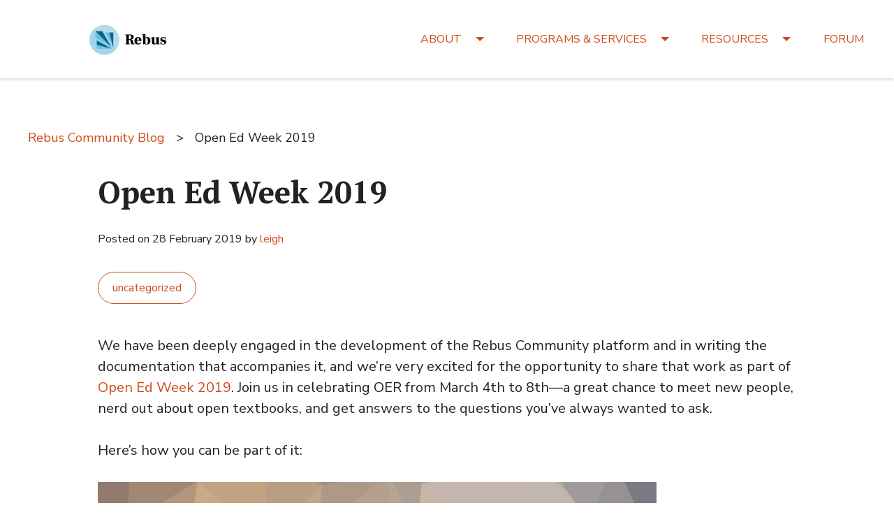

--- FILE ---
content_type: text/html; charset=UTF-8
request_url: https://rebus.community/2019/02/28/open-ed-week-2019-2/
body_size: 14056
content:
<!doctype html>
<html lang="en-US">
<head>
	<meta charset="UTF-8">
	<meta name="viewport" content="width=device-width, initial-scale=1">
	<link rel="profile" href="https://gmpg.org/xfn/11">

	<title>Open Ed Week 2019 | Rebus</title>

<!-- The SEO Framework by Sybre Waaijer -->
<link rel="canonical" href="https://rebus.community/2019/02/28/open-ed-week-2019-2/" />
<meta name="description" content="Rebus Community online events and resources included in Open Education Week 2019. We will host an AMA with an instructional designer, and two resources." />
<meta property="og:type" content="article" />
<meta property="og:locale" content="en_US" />
<meta property="og:site_name" content="Rebus" />
<meta property="og:title" content="Open Ed Week 2019 | Rebus" />
<meta property="og:description" content="Rebus Community online events and resources included in Open Education Week 2019. We will host an AMA with an instructional designer, and two resources." />
<meta property="og:url" content="https://rebus.community/2019/02/28/open-ed-week-2019-2/" />
<meta property="og:image" content="https://about.rebus.community/wp-content/uploads/2019/03/OpenEd-Week-graphics3.png" />
<meta property="article:published_time" content="2019-02-28T15:42:02+00:00" />
<meta property="article:modified_time" content="2019-02-28T15:42:02+00:00" />
<meta name="twitter:card" content="summary_large_image" />
<meta name="twitter:title" content="Open Ed Week 2019 | Rebus" />
<meta name="twitter:description" content="Rebus Community online events and resources included in Open Education Week 2019. We will host an AMA with an instructional designer, and two resources." />
<meta name="twitter:image" content="https://about.rebus.community/wp-content/uploads/2019/03/OpenEd-Week-graphics3.png" />
<script type="application/ld+json">{"@context":"https://schema.org","@graph":[{"@type":"WebSite","@id":"https://rebus.community/#/schema/WebSite","url":"https://rebus.community/","name":"Rebus","inLanguage":"en-US","potentialAction":{"@type":"SearchAction","target":{"@type":"EntryPoint","urlTemplate":"https://rebus.community/search/{search_term_string}/"},"query-input":"required name=search_term_string"},"publisher":{"@type":"Organization","@id":"https://rebus.community/#/schema/Organization","name":"Rebus","url":"https://rebus.community/","logo":{"@type":"ImageObject","url":"https://rebus.community/wp-content/uploads/2025/10/cropped-rebus_horizontal1-1.png","contentUrl":"https://rebus.community/wp-content/uploads/2025/10/cropped-rebus_horizontal1-1.png","width":800,"height":236,"contentSize":"4060"}}},{"@type":"WebPage","@id":"https://rebus.community/2019/02/28/open-ed-week-2019-2/","url":"https://rebus.community/2019/02/28/open-ed-week-2019-2/","name":"Open Ed Week 2019 | Rebus","description":"Rebus Community online events and resources included in Open Education Week 2019. We will host an AMA with an instructional designer, and two resources.","inLanguage":"en-US","isPartOf":{"@id":"https://rebus.community/#/schema/WebSite"},"breadcrumb":{"@type":"BreadcrumbList","@id":"https://rebus.community/#/schema/BreadcrumbList","itemListElement":[{"@type":"ListItem","position":1,"item":"https://rebus.community/","name":"Rebus"},{"@type":"ListItem","position":2,"item":"https://rebus.community/category/uncategorized/","name":"Category: uncategorized"},{"@type":"ListItem","position":3,"name":"Open Ed Week 2019"}]},"potentialAction":{"@type":"ReadAction","target":"https://rebus.community/2019/02/28/open-ed-week-2019-2/"},"datePublished":"2019-02-28T15:42:02+00:00","dateModified":"2019-02-28T15:42:02+00:00","author":{"@type":"Person","@id":"https://rebus.community/#/schema/Person/17cc7544752ebb84b793b07a30e21ec0","name":"leigh"}}]}</script>
<!-- / The SEO Framework by Sybre Waaijer | 17.99ms meta | 8.10ms boot -->

<link rel='dns-prefetch' href='//secure.gravatar.com' />
<link rel='dns-prefetch' href='//stats.wp.com' />
<link rel='dns-prefetch' href='//fonts.googleapis.com' />
<link rel='dns-prefetch' href='//v0.wordpress.com' />
<link rel="alternate" type="application/rss+xml" title="Rebus &raquo; Feed" href="https://rebus.community/feed/" />
<link rel="alternate" type="application/rss+xml" title="Rebus &raquo; Comments Feed" href="https://rebus.community/comments/feed/" />
<link rel="alternate" title="oEmbed (JSON)" type="application/json+oembed" href="https://rebus.community/wp-json/oembed/1.0/embed?url=https%3A%2F%2Frebus.community%2F2019%2F02%2F28%2Fopen-ed-week-2019-2%2F" />
<link rel="alternate" title="oEmbed (XML)" type="text/xml+oembed" href="https://rebus.community/wp-json/oembed/1.0/embed?url=https%3A%2F%2Frebus.community%2F2019%2F02%2F28%2Fopen-ed-week-2019-2%2F&#038;format=xml" />
<style id='wp-img-auto-sizes-contain-inline-css' type='text/css'>
img:is([sizes=auto i],[sizes^="auto," i]){contain-intrinsic-size:3000px 1500px}
/*# sourceURL=wp-img-auto-sizes-contain-inline-css */
</style>
<style id='wp-emoji-styles-inline-css' type='text/css'>

	img.wp-smiley, img.emoji {
		display: inline !important;
		border: none !important;
		box-shadow: none !important;
		height: 1em !important;
		width: 1em !important;
		margin: 0 0.07em !important;
		vertical-align: -0.1em !important;
		background: none !important;
		padding: 0 !important;
	}
/*# sourceURL=wp-emoji-styles-inline-css */
</style>
<style id='wp-block-library-inline-css' type='text/css'>
:root{--wp-block-synced-color:#7a00df;--wp-block-synced-color--rgb:122,0,223;--wp-bound-block-color:var(--wp-block-synced-color);--wp-editor-canvas-background:#ddd;--wp-admin-theme-color:#007cba;--wp-admin-theme-color--rgb:0,124,186;--wp-admin-theme-color-darker-10:#006ba1;--wp-admin-theme-color-darker-10--rgb:0,107,160.5;--wp-admin-theme-color-darker-20:#005a87;--wp-admin-theme-color-darker-20--rgb:0,90,135;--wp-admin-border-width-focus:2px}@media (min-resolution:192dpi){:root{--wp-admin-border-width-focus:1.5px}}.wp-element-button{cursor:pointer}:root .has-very-light-gray-background-color{background-color:#eee}:root .has-very-dark-gray-background-color{background-color:#313131}:root .has-very-light-gray-color{color:#eee}:root .has-very-dark-gray-color{color:#313131}:root .has-vivid-green-cyan-to-vivid-cyan-blue-gradient-background{background:linear-gradient(135deg,#00d084,#0693e3)}:root .has-purple-crush-gradient-background{background:linear-gradient(135deg,#34e2e4,#4721fb 50%,#ab1dfe)}:root .has-hazy-dawn-gradient-background{background:linear-gradient(135deg,#faaca8,#dad0ec)}:root .has-subdued-olive-gradient-background{background:linear-gradient(135deg,#fafae1,#67a671)}:root .has-atomic-cream-gradient-background{background:linear-gradient(135deg,#fdd79a,#004a59)}:root .has-nightshade-gradient-background{background:linear-gradient(135deg,#330968,#31cdcf)}:root .has-midnight-gradient-background{background:linear-gradient(135deg,#020381,#2874fc)}:root{--wp--preset--font-size--normal:16px;--wp--preset--font-size--huge:42px}.has-regular-font-size{font-size:1em}.has-larger-font-size{font-size:2.625em}.has-normal-font-size{font-size:var(--wp--preset--font-size--normal)}.has-huge-font-size{font-size:var(--wp--preset--font-size--huge)}.has-text-align-center{text-align:center}.has-text-align-left{text-align:left}.has-text-align-right{text-align:right}.has-fit-text{white-space:nowrap!important}#end-resizable-editor-section{display:none}.aligncenter{clear:both}.items-justified-left{justify-content:flex-start}.items-justified-center{justify-content:center}.items-justified-right{justify-content:flex-end}.items-justified-space-between{justify-content:space-between}.screen-reader-text{border:0;clip-path:inset(50%);height:1px;margin:-1px;overflow:hidden;padding:0;position:absolute;width:1px;word-wrap:normal!important}.screen-reader-text:focus{background-color:#ddd;clip-path:none;color:#444;display:block;font-size:1em;height:auto;left:5px;line-height:normal;padding:15px 23px 14px;text-decoration:none;top:5px;width:auto;z-index:100000}html :where(.has-border-color){border-style:solid}html :where([style*=border-top-color]){border-top-style:solid}html :where([style*=border-right-color]){border-right-style:solid}html :where([style*=border-bottom-color]){border-bottom-style:solid}html :where([style*=border-left-color]){border-left-style:solid}html :where([style*=border-width]){border-style:solid}html :where([style*=border-top-width]){border-top-style:solid}html :where([style*=border-right-width]){border-right-style:solid}html :where([style*=border-bottom-width]){border-bottom-style:solid}html :where([style*=border-left-width]){border-left-style:solid}html :where(img[class*=wp-image-]){height:auto;max-width:100%}:where(figure){margin:0 0 1em}html :where(.is-position-sticky){--wp-admin--admin-bar--position-offset:var(--wp-admin--admin-bar--height,0px)}@media screen and (max-width:600px){html :where(.is-position-sticky){--wp-admin--admin-bar--position-offset:0px}}

/*# sourceURL=wp-block-library-inline-css */
</style><style id='wp-block-heading-inline-css' type='text/css'>
h1:where(.wp-block-heading).has-background,h2:where(.wp-block-heading).has-background,h3:where(.wp-block-heading).has-background,h4:where(.wp-block-heading).has-background,h5:where(.wp-block-heading).has-background,h6:where(.wp-block-heading).has-background{padding:1.25em 2.375em}h1.has-text-align-left[style*=writing-mode]:where([style*=vertical-lr]),h1.has-text-align-right[style*=writing-mode]:where([style*=vertical-rl]),h2.has-text-align-left[style*=writing-mode]:where([style*=vertical-lr]),h2.has-text-align-right[style*=writing-mode]:where([style*=vertical-rl]),h3.has-text-align-left[style*=writing-mode]:where([style*=vertical-lr]),h3.has-text-align-right[style*=writing-mode]:where([style*=vertical-rl]),h4.has-text-align-left[style*=writing-mode]:where([style*=vertical-lr]),h4.has-text-align-right[style*=writing-mode]:where([style*=vertical-rl]),h5.has-text-align-left[style*=writing-mode]:where([style*=vertical-lr]),h5.has-text-align-right[style*=writing-mode]:where([style*=vertical-rl]),h6.has-text-align-left[style*=writing-mode]:where([style*=vertical-lr]),h6.has-text-align-right[style*=writing-mode]:where([style*=vertical-rl]){rotate:180deg}
/*# sourceURL=https://rebus.community/wp-includes/blocks/heading/style.min.css */
</style>
<style id='wp-block-image-inline-css' type='text/css'>
.wp-block-image>a,.wp-block-image>figure>a{display:inline-block}.wp-block-image img{box-sizing:border-box;height:auto;max-width:100%;vertical-align:bottom}@media not (prefers-reduced-motion){.wp-block-image img.hide{visibility:hidden}.wp-block-image img.show{animation:show-content-image .4s}}.wp-block-image[style*=border-radius] img,.wp-block-image[style*=border-radius]>a{border-radius:inherit}.wp-block-image.has-custom-border img{box-sizing:border-box}.wp-block-image.aligncenter{text-align:center}.wp-block-image.alignfull>a,.wp-block-image.alignwide>a{width:100%}.wp-block-image.alignfull img,.wp-block-image.alignwide img{height:auto;width:100%}.wp-block-image .aligncenter,.wp-block-image .alignleft,.wp-block-image .alignright,.wp-block-image.aligncenter,.wp-block-image.alignleft,.wp-block-image.alignright{display:table}.wp-block-image .aligncenter>figcaption,.wp-block-image .alignleft>figcaption,.wp-block-image .alignright>figcaption,.wp-block-image.aligncenter>figcaption,.wp-block-image.alignleft>figcaption,.wp-block-image.alignright>figcaption{caption-side:bottom;display:table-caption}.wp-block-image .alignleft{float:left;margin:.5em 1em .5em 0}.wp-block-image .alignright{float:right;margin:.5em 0 .5em 1em}.wp-block-image .aligncenter{margin-left:auto;margin-right:auto}.wp-block-image :where(figcaption){margin-bottom:1em;margin-top:.5em}.wp-block-image.is-style-circle-mask img{border-radius:9999px}@supports ((-webkit-mask-image:none) or (mask-image:none)) or (-webkit-mask-image:none){.wp-block-image.is-style-circle-mask img{border-radius:0;-webkit-mask-image:url('data:image/svg+xml;utf8,<svg viewBox="0 0 100 100" xmlns="http://www.w3.org/2000/svg"><circle cx="50" cy="50" r="50"/></svg>');mask-image:url('data:image/svg+xml;utf8,<svg viewBox="0 0 100 100" xmlns="http://www.w3.org/2000/svg"><circle cx="50" cy="50" r="50"/></svg>');mask-mode:alpha;-webkit-mask-position:center;mask-position:center;-webkit-mask-repeat:no-repeat;mask-repeat:no-repeat;-webkit-mask-size:contain;mask-size:contain}}:root :where(.wp-block-image.is-style-rounded img,.wp-block-image .is-style-rounded img){border-radius:9999px}.wp-block-image figure{margin:0}.wp-lightbox-container{display:flex;flex-direction:column;position:relative}.wp-lightbox-container img{cursor:zoom-in}.wp-lightbox-container img:hover+button{opacity:1}.wp-lightbox-container button{align-items:center;backdrop-filter:blur(16px) saturate(180%);background-color:#5a5a5a40;border:none;border-radius:4px;cursor:zoom-in;display:flex;height:20px;justify-content:center;opacity:0;padding:0;position:absolute;right:16px;text-align:center;top:16px;width:20px;z-index:100}@media not (prefers-reduced-motion){.wp-lightbox-container button{transition:opacity .2s ease}}.wp-lightbox-container button:focus-visible{outline:3px auto #5a5a5a40;outline:3px auto -webkit-focus-ring-color;outline-offset:3px}.wp-lightbox-container button:hover{cursor:pointer;opacity:1}.wp-lightbox-container button:focus{opacity:1}.wp-lightbox-container button:focus,.wp-lightbox-container button:hover,.wp-lightbox-container button:not(:hover):not(:active):not(.has-background){background-color:#5a5a5a40;border:none}.wp-lightbox-overlay{box-sizing:border-box;cursor:zoom-out;height:100vh;left:0;overflow:hidden;position:fixed;top:0;visibility:hidden;width:100%;z-index:100000}.wp-lightbox-overlay .close-button{align-items:center;cursor:pointer;display:flex;justify-content:center;min-height:40px;min-width:40px;padding:0;position:absolute;right:calc(env(safe-area-inset-right) + 16px);top:calc(env(safe-area-inset-top) + 16px);z-index:5000000}.wp-lightbox-overlay .close-button:focus,.wp-lightbox-overlay .close-button:hover,.wp-lightbox-overlay .close-button:not(:hover):not(:active):not(.has-background){background:none;border:none}.wp-lightbox-overlay .lightbox-image-container{height:var(--wp--lightbox-container-height);left:50%;overflow:hidden;position:absolute;top:50%;transform:translate(-50%,-50%);transform-origin:top left;width:var(--wp--lightbox-container-width);z-index:9999999999}.wp-lightbox-overlay .wp-block-image{align-items:center;box-sizing:border-box;display:flex;height:100%;justify-content:center;margin:0;position:relative;transform-origin:0 0;width:100%;z-index:3000000}.wp-lightbox-overlay .wp-block-image img{height:var(--wp--lightbox-image-height);min-height:var(--wp--lightbox-image-height);min-width:var(--wp--lightbox-image-width);width:var(--wp--lightbox-image-width)}.wp-lightbox-overlay .wp-block-image figcaption{display:none}.wp-lightbox-overlay button{background:none;border:none}.wp-lightbox-overlay .scrim{background-color:#fff;height:100%;opacity:.9;position:absolute;width:100%;z-index:2000000}.wp-lightbox-overlay.active{visibility:visible}@media not (prefers-reduced-motion){.wp-lightbox-overlay.active{animation:turn-on-visibility .25s both}.wp-lightbox-overlay.active img{animation:turn-on-visibility .35s both}.wp-lightbox-overlay.show-closing-animation:not(.active){animation:turn-off-visibility .35s both}.wp-lightbox-overlay.show-closing-animation:not(.active) img{animation:turn-off-visibility .25s both}.wp-lightbox-overlay.zoom.active{animation:none;opacity:1;visibility:visible}.wp-lightbox-overlay.zoom.active .lightbox-image-container{animation:lightbox-zoom-in .4s}.wp-lightbox-overlay.zoom.active .lightbox-image-container img{animation:none}.wp-lightbox-overlay.zoom.active .scrim{animation:turn-on-visibility .4s forwards}.wp-lightbox-overlay.zoom.show-closing-animation:not(.active){animation:none}.wp-lightbox-overlay.zoom.show-closing-animation:not(.active) .lightbox-image-container{animation:lightbox-zoom-out .4s}.wp-lightbox-overlay.zoom.show-closing-animation:not(.active) .lightbox-image-container img{animation:none}.wp-lightbox-overlay.zoom.show-closing-animation:not(.active) .scrim{animation:turn-off-visibility .4s forwards}}@keyframes show-content-image{0%{visibility:hidden}99%{visibility:hidden}to{visibility:visible}}@keyframes turn-on-visibility{0%{opacity:0}to{opacity:1}}@keyframes turn-off-visibility{0%{opacity:1;visibility:visible}99%{opacity:0;visibility:visible}to{opacity:0;visibility:hidden}}@keyframes lightbox-zoom-in{0%{transform:translate(calc((-100vw + var(--wp--lightbox-scrollbar-width))/2 + var(--wp--lightbox-initial-left-position)),calc(-50vh + var(--wp--lightbox-initial-top-position))) scale(var(--wp--lightbox-scale))}to{transform:translate(-50%,-50%) scale(1)}}@keyframes lightbox-zoom-out{0%{transform:translate(-50%,-50%) scale(1);visibility:visible}99%{visibility:visible}to{transform:translate(calc((-100vw + var(--wp--lightbox-scrollbar-width))/2 + var(--wp--lightbox-initial-left-position)),calc(-50vh + var(--wp--lightbox-initial-top-position))) scale(var(--wp--lightbox-scale));visibility:hidden}}
/*# sourceURL=https://rebus.community/wp-includes/blocks/image/style.min.css */
</style>
<style id='wp-block-paragraph-inline-css' type='text/css'>
.is-small-text{font-size:.875em}.is-regular-text{font-size:1em}.is-large-text{font-size:2.25em}.is-larger-text{font-size:3em}.has-drop-cap:not(:focus):first-letter{float:left;font-size:8.4em;font-style:normal;font-weight:100;line-height:.68;margin:.05em .1em 0 0;text-transform:uppercase}body.rtl .has-drop-cap:not(:focus):first-letter{float:none;margin-left:.1em}p.has-drop-cap.has-background{overflow:hidden}:root :where(p.has-background){padding:1.25em 2.375em}:where(p.has-text-color:not(.has-link-color)) a{color:inherit}p.has-text-align-left[style*="writing-mode:vertical-lr"],p.has-text-align-right[style*="writing-mode:vertical-rl"]{rotate:180deg}
/*# sourceURL=https://rebus.community/wp-includes/blocks/paragraph/style.min.css */
</style>
<style id='global-styles-inline-css' type='text/css'>
:root{--wp--preset--aspect-ratio--square: 1;--wp--preset--aspect-ratio--4-3: 4/3;--wp--preset--aspect-ratio--3-4: 3/4;--wp--preset--aspect-ratio--3-2: 3/2;--wp--preset--aspect-ratio--2-3: 2/3;--wp--preset--aspect-ratio--16-9: 16/9;--wp--preset--aspect-ratio--9-16: 9/16;--wp--preset--color--black: #000000;--wp--preset--color--cyan-bluish-gray: #abb8c3;--wp--preset--color--white: #ffffff;--wp--preset--color--pale-pink: #f78da7;--wp--preset--color--vivid-red: #cf2e2e;--wp--preset--color--luminous-vivid-orange: #ff6900;--wp--preset--color--luminous-vivid-amber: #fcb900;--wp--preset--color--light-green-cyan: #7bdcb5;--wp--preset--color--vivid-green-cyan: #00d084;--wp--preset--color--pale-cyan-blue: #8ed1fc;--wp--preset--color--vivid-cyan-blue: #0693e3;--wp--preset--color--vivid-purple: #9b51e0;--wp--preset--gradient--vivid-cyan-blue-to-vivid-purple: linear-gradient(135deg,rgb(6,147,227) 0%,rgb(155,81,224) 100%);--wp--preset--gradient--light-green-cyan-to-vivid-green-cyan: linear-gradient(135deg,rgb(122,220,180) 0%,rgb(0,208,130) 100%);--wp--preset--gradient--luminous-vivid-amber-to-luminous-vivid-orange: linear-gradient(135deg,rgb(252,185,0) 0%,rgb(255,105,0) 100%);--wp--preset--gradient--luminous-vivid-orange-to-vivid-red: linear-gradient(135deg,rgb(255,105,0) 0%,rgb(207,46,46) 100%);--wp--preset--gradient--very-light-gray-to-cyan-bluish-gray: linear-gradient(135deg,rgb(238,238,238) 0%,rgb(169,184,195) 100%);--wp--preset--gradient--cool-to-warm-spectrum: linear-gradient(135deg,rgb(74,234,220) 0%,rgb(151,120,209) 20%,rgb(207,42,186) 40%,rgb(238,44,130) 60%,rgb(251,105,98) 80%,rgb(254,248,76) 100%);--wp--preset--gradient--blush-light-purple: linear-gradient(135deg,rgb(255,206,236) 0%,rgb(152,150,240) 100%);--wp--preset--gradient--blush-bordeaux: linear-gradient(135deg,rgb(254,205,165) 0%,rgb(254,45,45) 50%,rgb(107,0,62) 100%);--wp--preset--gradient--luminous-dusk: linear-gradient(135deg,rgb(255,203,112) 0%,rgb(199,81,192) 50%,rgb(65,88,208) 100%);--wp--preset--gradient--pale-ocean: linear-gradient(135deg,rgb(255,245,203) 0%,rgb(182,227,212) 50%,rgb(51,167,181) 100%);--wp--preset--gradient--electric-grass: linear-gradient(135deg,rgb(202,248,128) 0%,rgb(113,206,126) 100%);--wp--preset--gradient--midnight: linear-gradient(135deg,rgb(2,3,129) 0%,rgb(40,116,252) 100%);--wp--preset--font-size--small: 13px;--wp--preset--font-size--medium: 20px;--wp--preset--font-size--large: 36px;--wp--preset--font-size--x-large: 42px;--wp--preset--spacing--20: 0.44rem;--wp--preset--spacing--30: 0.67rem;--wp--preset--spacing--40: 1rem;--wp--preset--spacing--50: 1.5rem;--wp--preset--spacing--60: 2.25rem;--wp--preset--spacing--70: 3.38rem;--wp--preset--spacing--80: 5.06rem;--wp--preset--shadow--natural: 6px 6px 9px rgba(0, 0, 0, 0.2);--wp--preset--shadow--deep: 12px 12px 50px rgba(0, 0, 0, 0.4);--wp--preset--shadow--sharp: 6px 6px 0px rgba(0, 0, 0, 0.2);--wp--preset--shadow--outlined: 6px 6px 0px -3px rgb(255, 255, 255), 6px 6px rgb(0, 0, 0);--wp--preset--shadow--crisp: 6px 6px 0px rgb(0, 0, 0);}:where(.is-layout-flex){gap: 0.5em;}:where(.is-layout-grid){gap: 0.5em;}body .is-layout-flex{display: flex;}.is-layout-flex{flex-wrap: wrap;align-items: center;}.is-layout-flex > :is(*, div){margin: 0;}body .is-layout-grid{display: grid;}.is-layout-grid > :is(*, div){margin: 0;}:where(.wp-block-columns.is-layout-flex){gap: 2em;}:where(.wp-block-columns.is-layout-grid){gap: 2em;}:where(.wp-block-post-template.is-layout-flex){gap: 1.25em;}:where(.wp-block-post-template.is-layout-grid){gap: 1.25em;}.has-black-color{color: var(--wp--preset--color--black) !important;}.has-cyan-bluish-gray-color{color: var(--wp--preset--color--cyan-bluish-gray) !important;}.has-white-color{color: var(--wp--preset--color--white) !important;}.has-pale-pink-color{color: var(--wp--preset--color--pale-pink) !important;}.has-vivid-red-color{color: var(--wp--preset--color--vivid-red) !important;}.has-luminous-vivid-orange-color{color: var(--wp--preset--color--luminous-vivid-orange) !important;}.has-luminous-vivid-amber-color{color: var(--wp--preset--color--luminous-vivid-amber) !important;}.has-light-green-cyan-color{color: var(--wp--preset--color--light-green-cyan) !important;}.has-vivid-green-cyan-color{color: var(--wp--preset--color--vivid-green-cyan) !important;}.has-pale-cyan-blue-color{color: var(--wp--preset--color--pale-cyan-blue) !important;}.has-vivid-cyan-blue-color{color: var(--wp--preset--color--vivid-cyan-blue) !important;}.has-vivid-purple-color{color: var(--wp--preset--color--vivid-purple) !important;}.has-black-background-color{background-color: var(--wp--preset--color--black) !important;}.has-cyan-bluish-gray-background-color{background-color: var(--wp--preset--color--cyan-bluish-gray) !important;}.has-white-background-color{background-color: var(--wp--preset--color--white) !important;}.has-pale-pink-background-color{background-color: var(--wp--preset--color--pale-pink) !important;}.has-vivid-red-background-color{background-color: var(--wp--preset--color--vivid-red) !important;}.has-luminous-vivid-orange-background-color{background-color: var(--wp--preset--color--luminous-vivid-orange) !important;}.has-luminous-vivid-amber-background-color{background-color: var(--wp--preset--color--luminous-vivid-amber) !important;}.has-light-green-cyan-background-color{background-color: var(--wp--preset--color--light-green-cyan) !important;}.has-vivid-green-cyan-background-color{background-color: var(--wp--preset--color--vivid-green-cyan) !important;}.has-pale-cyan-blue-background-color{background-color: var(--wp--preset--color--pale-cyan-blue) !important;}.has-vivid-cyan-blue-background-color{background-color: var(--wp--preset--color--vivid-cyan-blue) !important;}.has-vivid-purple-background-color{background-color: var(--wp--preset--color--vivid-purple) !important;}.has-black-border-color{border-color: var(--wp--preset--color--black) !important;}.has-cyan-bluish-gray-border-color{border-color: var(--wp--preset--color--cyan-bluish-gray) !important;}.has-white-border-color{border-color: var(--wp--preset--color--white) !important;}.has-pale-pink-border-color{border-color: var(--wp--preset--color--pale-pink) !important;}.has-vivid-red-border-color{border-color: var(--wp--preset--color--vivid-red) !important;}.has-luminous-vivid-orange-border-color{border-color: var(--wp--preset--color--luminous-vivid-orange) !important;}.has-luminous-vivid-amber-border-color{border-color: var(--wp--preset--color--luminous-vivid-amber) !important;}.has-light-green-cyan-border-color{border-color: var(--wp--preset--color--light-green-cyan) !important;}.has-vivid-green-cyan-border-color{border-color: var(--wp--preset--color--vivid-green-cyan) !important;}.has-pale-cyan-blue-border-color{border-color: var(--wp--preset--color--pale-cyan-blue) !important;}.has-vivid-cyan-blue-border-color{border-color: var(--wp--preset--color--vivid-cyan-blue) !important;}.has-vivid-purple-border-color{border-color: var(--wp--preset--color--vivid-purple) !important;}.has-vivid-cyan-blue-to-vivid-purple-gradient-background{background: var(--wp--preset--gradient--vivid-cyan-blue-to-vivid-purple) !important;}.has-light-green-cyan-to-vivid-green-cyan-gradient-background{background: var(--wp--preset--gradient--light-green-cyan-to-vivid-green-cyan) !important;}.has-luminous-vivid-amber-to-luminous-vivid-orange-gradient-background{background: var(--wp--preset--gradient--luminous-vivid-amber-to-luminous-vivid-orange) !important;}.has-luminous-vivid-orange-to-vivid-red-gradient-background{background: var(--wp--preset--gradient--luminous-vivid-orange-to-vivid-red) !important;}.has-very-light-gray-to-cyan-bluish-gray-gradient-background{background: var(--wp--preset--gradient--very-light-gray-to-cyan-bluish-gray) !important;}.has-cool-to-warm-spectrum-gradient-background{background: var(--wp--preset--gradient--cool-to-warm-spectrum) !important;}.has-blush-light-purple-gradient-background{background: var(--wp--preset--gradient--blush-light-purple) !important;}.has-blush-bordeaux-gradient-background{background: var(--wp--preset--gradient--blush-bordeaux) !important;}.has-luminous-dusk-gradient-background{background: var(--wp--preset--gradient--luminous-dusk) !important;}.has-pale-ocean-gradient-background{background: var(--wp--preset--gradient--pale-ocean) !important;}.has-electric-grass-gradient-background{background: var(--wp--preset--gradient--electric-grass) !important;}.has-midnight-gradient-background{background: var(--wp--preset--gradient--midnight) !important;}.has-small-font-size{font-size: var(--wp--preset--font-size--small) !important;}.has-medium-font-size{font-size: var(--wp--preset--font-size--medium) !important;}.has-large-font-size{font-size: var(--wp--preset--font-size--large) !important;}.has-x-large-font-size{font-size: var(--wp--preset--font-size--x-large) !important;}
/*# sourceURL=global-styles-inline-css */
</style>

<style id='classic-theme-styles-inline-css' type='text/css'>
/*! This file is auto-generated */
.wp-block-button__link{color:#fff;background-color:#32373c;border-radius:9999px;box-shadow:none;text-decoration:none;padding:calc(.667em + 2px) calc(1.333em + 2px);font-size:1.125em}.wp-block-file__button{background:#32373c;color:#fff;text-decoration:none}
/*# sourceURL=/wp-includes/css/classic-themes.min.css */
</style>
<link rel='stylesheet' id='rebus-style-css' href='https://rebus.community/wp-content/themes/nudge-rebus/orange.css?ver=1553184643' type='text/css' media='all' />
<link rel='stylesheet' id='dashicons-css' href='https://rebus.community/wp-includes/css/dashicons.min.css?ver=6.9' type='text/css' media='all' />
<link rel='stylesheet' id='rebus-fonts-css' href='https://fonts.googleapis.com/css?family=PT%20Serif%3A700%7CNunito%20Sans%3A400%2C400i%2C700%2C700i&#038;subset=latin%2Clatin-ext' type='text/css' media='all' />
<link rel='stylesheet' id='dflip-style-css' href='https://rebus.community/wp-content/plugins/3d-flipbook-dflip-lite/assets/css/dflip.min.css?ver=2.4.20' type='text/css' media='all' />
<script type="text/javascript" src="https://rebus.community/wp-includes/js/jquery/jquery.min.js?ver=3.7.1" id="jquery-core-js"></script>
<script type="text/javascript" src="https://rebus.community/wp-includes/js/jquery/jquery-migrate.min.js?ver=3.4.1" id="jquery-migrate-js"></script>
<link rel="https://api.w.org/" href="https://rebus.community/wp-json/" /><link rel="alternate" title="JSON" type="application/json" href="https://rebus.community/wp-json/wp/v2/posts/1175" /><link rel="EditURI" type="application/rsd+xml" title="RSD" href="https://rebus.community/xmlrpc.php?rsd" />
	<style>img#wpstats{display:none}</style>
		<style type="text/css">.recentcomments a{display:inline !important;padding:0 !important;margin:0 !important;}</style><style type="text/css">.blue-message {
background: none repeat scroll 0 0 #3399ff;
    color: #ffffff;
    text-shadow: none;
    font-size: 16px;
    line-height: 24px;
    padding: 10px;
}.green-message {
background: none repeat scroll 0 0 #8cc14c;
    color: #ffffff;
    text-shadow: none;
    font-size: 16px;
    line-height: 24px;
    padding: 10px;
}.orange-message {
background: none repeat scroll 0 0 #faa732;
    color: #ffffff;
    text-shadow: none;
    font-size: 16px;
    line-height: 24px;
    padding: 10px;
}.red-message {
background: none repeat scroll 0 0 #da4d31;
    color: #ffffff;
    text-shadow: none;
    font-size: 16px;
    line-height: 24px;
    padding: 10px;
}.grey-message {
background: none repeat scroll 0 0 #53555c;
    color: #ffffff;
    text-shadow: none;
    font-size: 16px;
    line-height: 24px;
    padding: 10px;
}.left-block {
background: none repeat scroll 0 0px, radial-gradient(ellipse at center center, #ffffff 0%, #f2f2f2 100%) repeat scroll 0 0 rgba(0, 0, 0, 0);
    color: #8b8e97;
    padding: 10px;
    margin: 10px;
    float: left;
}.right-block {
background: none repeat scroll 0 0px, radial-gradient(ellipse at center center, #ffffff 0%, #f2f2f2 100%) repeat scroll 0 0 rgba(0, 0, 0, 0);
    color: #8b8e97;
    padding: 10px;
    margin: 10px;
    float: right;
}.blockquotes {
background: none;
    border-left: 5px solid #f1f1f1;
    color: #8B8E97;
    font-size: 16px;
    font-style: italic;
    line-height: 22px;
    padding-left: 15px;
    padding: 10px;
    width: 60%;
    float: left;
}</style><link rel="icon" href="https://rebus.community/wp-content/uploads/2025/10/cropped-rebus_icon_blue_social-media-profile-logo-32x32.png" sizes="32x32" />
<link rel="icon" href="https://rebus.community/wp-content/uploads/2025/10/cropped-rebus_icon_blue_social-media-profile-logo-192x192.png" sizes="192x192" />
<link rel="apple-touch-icon" href="https://rebus.community/wp-content/uploads/2025/10/cropped-rebus_icon_blue_social-media-profile-logo-180x180.png" />
<meta name="msapplication-TileImage" content="https://rebus.community/wp-content/uploads/2025/10/cropped-rebus_icon_blue_social-media-profile-logo-270x270.png" />
		<style type="text/css" id="wp-custom-css">
			.has-luminous-vivid-orange-background-color	{ background-color:#f2af84 !important;
}

h2 {
	color:#cd4c19;
}
 
h3 {
	font-size: 1.5rem;
  color: #006699; }

ul, ol {
	margin: 0 0 0 0; }

/*Page width settings - making this wider*/

body:not(.home):not(.page-template-template_team) .site-main {
	max-width: 1000px; }

/*Reduce padding of homepage banner, so that content can move up*/
#main > section.section-hero > div {
	padding-top: 50px;
	padding-bottom: 30px;
}
/*Reduce size of homepage banner and ensure the bottom edge of the image is seen*/
#main > section.section-hero {
	min-height: 545px;
	background-position: bottom center;
}
/*Reduce the padding of the title, so text in the banner is moved up*/
#main > section.section.section--text--title-start {
	margin-top: 20px;
}
/*Change colour of link text on banner for accessibility and add underline*/
#main > section.section-hero > div > div > ul > li > strong > a {
	color: black;
	text-decoration: underline;
}
/*Reduce padding around content on non-homepages, so that content can move up*/
body:not(.home):not(.page-template-template_team) .site-content {
padding-top: 30px;
}
/*To make sure that the header menu does not wrap to two lines*/
#masthead { max-width: none; }
/* On wider screens the default styles limit submenus to 200px widths, which we don't want. */
@media screen and (min-width: 48em) {
  .main-navigation ul ul a {
    width: auto;
  }
}

.footer__list {
	list-style: none;
	padding: 0;
	margin: 0 0 0.5rem;
   display: flex;
  flex-wrap: wrap;
  gap: 1.5rem;
  grid-template-columns: repeat(auto-fill, 5rem);
  text-align: left;
	justify-content:flex-end;
}
.footer__list li {
	padding: 0;
	text-transform:uppercase;
	font-size: 1rem;
  font-weight: 600;
}

#social-menu [href='https://www.youtube.com/@RebusFoundation'] {
	background-image: url(https://rebus.community/wp-content/uploads/2025/10/yt_icon_red_digital.png);
  background-size: 88px;
  background-repeat: no-repeat;
  height: 64px;
  width: 64px;
  display: inline-block;
  background-position: -12px -12px;
}

#social-menu a {
	background-position: 50%;
}

#social-menu [href="https://www.linkedin.com/company/rebus-foundation/"] {
	background-image: url(https://rebus.community/wp-content/uploads/2025/10/LI-In-Bug.png);
  background-size: 64px;
  background-repeat: no-repeat;
  height: 64px;
  width: 64px;
  display: inline-block;
}

#social-menu [href="https://bsky.app/profile/rebusfoundation.bsky.social"] {
	background-image: url(https://rebus.community/wp-content/uploads/2025/10/512px-Bluesky_Logo.svg_.png);
  background-size: 64px;
  background-repeat: no-repeat;
  height: 64px;
  width: 64px;
  display: inline-block;
}

#social-menu [href='https://www.youtube.com/@RebusFoundation'] span, #social-menu [href='https://www.linkedin.com/company/rebus-foundation/'] span, #social-menu [href='https://bsky.app/profile/rebusfoundation.bsky.social'] span {
	clip: rect(0 0 0 0); 
  clip-path: inset(50%);
  height: 1px;
  overflow: hidden;
  position: absolute;
  white-space: nowrap; 
  width: 1px;
}
		</style>
		</head>

<body class="wp-singular post-template-default single single-post postid-1175 single-format-standard wp-custom-logo wp-theme-nudge-rebus">
<div id="page" class="site">
	<a class="skip-link screen-reader-text" href="#content">Skip to content</a>
	<div class="site-header-wrapper">
		<header id="masthead" class="site-header">
			<div class="site-branding">
				<a href="http://www.rebus.community" class="custom-logo-link" rel="home" itemprop="url"><img width="800" height="236" src="https://rebus.community/wp-content/uploads/2025/10/cropped-rebus_horizontal1-1.png" class="custom-logo" alt="" decoding="async" srcset="https://rebus.community/wp-content/uploads/2025/10/cropped-rebus_horizontal1-1.png 800w, https://rebus.community/wp-content/uploads/2025/10/cropped-rebus_horizontal1-1-300x89.png 300w, https://rebus.community/wp-content/uploads/2025/10/cropped-rebus_horizontal1-1-768x227.png 768w, https://rebus.community/wp-content/uploads/2025/10/cropped-rebus_horizontal1-1-600x177.png 600w" sizes="(max-width: 800px) 100vw, 800px" /></a>			</div><!-- .site-branding -->

			<nav id="site-navigation" class="main-navigation">
				<button class="menu-toggle hamburger hamburger--slider" aria-controls="primary-menu" aria-expanded="false"><span class="screen-reader-text">Primary Menu</span><span class="hamburger-box"><span class="hamburger-inner"></span></span></button>
				<div class="menu-main-menu-container"><ul id="primary-menu" class="menu"><li id="menu-item-66" class="menu-item menu-item-type-custom menu-item-object-custom menu-item-has-children menu-item-66"><a href="https://rebus.community/about-us/">ABOUT</a>
<ul class="sub-menu">
	<li id="menu-item-3001" class="menu-item menu-item-type-post_type menu-item-object-page menu-item-3001"><a href="https://rebus.community/about-us/">ABOUT US</a></li>
	<li id="menu-item-3379" class="menu-item menu-item-type-post_type menu-item-object-page menu-item-3379"><a href="https://rebus.community/contact/">CONTACT US</a></li>
	<li id="menu-item-2670" class="menu-item menu-item-type-custom menu-item-object-custom menu-item-2670"><a href="https://rebus.community/strategic-plan/">STRATEGIC PLAN</a></li>
	<li id="menu-item-2373" class="menu-item menu-item-type-post_type menu-item-object-page menu-item-2373"><a href="https://rebus.community/our-team/">TEAM</a></li>
	<li id="menu-item-2425" class="menu-item menu-item-type-post_type menu-item-object-page menu-item-2425"><a href="https://rebus.community/our-team/facilitator-network/">FACILITATORS</a></li>
	<li id="menu-item-2372" class="menu-item menu-item-type-post_type menu-item-object-page menu-item-2372"><a href="https://rebus.community/our-impact/">IMPACT</a></li>
</ul>
</li>
<li id="menu-item-3034" class="menu-item menu-item-type-custom menu-item-object-custom menu-item-has-children menu-item-3034"><a href="https://rebus.community/services/">PROGRAMS &#038; SERVICES</a>
<ul class="sub-menu">
	<li id="menu-item-3402" class="menu-item menu-item-type-post_type menu-item-object-page menu-item-3402"><a href="https://rebus.community/rebus-luminary-fellowship/">LUMINARY FELLOWSHIP</a></li>
	<li id="menu-item-2369" class="menu-item menu-item-type-post_type menu-item-object-page menu-item-has-children menu-item-2369"><a href="https://rebus.community/open-publishing-projects-certificate/">OPEN PUBLISHING PROJECTS CERTIFICATE</a>
	<ul class="sub-menu">
		<li id="menu-item-2367" class="menu-item menu-item-type-post_type menu-item-object-page menu-item-2367"><a href="https://rebus.community/reviews/">REVIEWS</a></li>
		<li id="menu-item-2375" class="menu-item menu-item-type-post_type menu-item-object-page menu-item-2375"><a href="https://rebus.community/graduates/">OPC GRADUATES</a></li>
		<li id="menu-item-3263" class="menu-item menu-item-type-post_type menu-item-object-page menu-item-3263"><a href="https://rebus.community/open-publishing-projects-certificate/opc-evaluation/">OPC EVALUATION</a></li>
	</ul>
</li>
	<li id="menu-item-2743" class="menu-item menu-item-type-post_type menu-item-object-page menu-item-has-children menu-item-2743"><a href="https://rebus.community/supplemental-materials-development-certificate/">SUPPLEMENTAL MATERIALS DEVELOPMENT CERTIFICATE</a>
	<ul class="sub-menu">
		<li id="menu-item-3262" class="menu-item menu-item-type-post_type menu-item-object-page menu-item-3262"><a href="https://rebus.community/supplemental-materials-development-certificate/register/">REGISTER</a></li>
		<li id="menu-item-2744" class="menu-item menu-item-type-post_type menu-item-object-page menu-item-2744"><a href="https://rebus.community/supplemental-materials-development-certificate/testimonials/">TESTIMONIALS</a></li>
	</ul>
</li>
	<li id="menu-item-2377" class="menu-item menu-item-type-post_type menu-item-object-page menu-item-2377"><a href="https://rebus.community/services/">SERVICES</a></li>
</ul>
</li>
<li id="menu-item-2368" class="menu-item menu-item-type-post_type menu-item-object-page menu-item-has-children menu-item-2368"><a href="https://rebus.community/resources/">RESOURCES</a>
<ul class="sub-menu">
	<li id="menu-item-2843" class="menu-item menu-item-type-post_type menu-item-object-page menu-item-2843"><a href="https://rebus.community/rebus-free-webinar-series/">WEBINARS</a></li>
	<li id="menu-item-2480" class="menu-item menu-item-type-post_type menu-item-object-page menu-item-2480"><a href="https://rebus.community/guides/">GUIDES</a></li>
	<li id="menu-item-2308" class="menu-item menu-item-type-post_type menu-item-object-page current_page_parent menu-item-2308"><a href="https://rebus.community/blog/">BLOG</a></li>
	<li id="menu-item-3177" class="menu-item menu-item-type-custom menu-item-object-custom menu-item-3177"><a href="https://press.rebus.community/">REBUS PRESS</a></li>
	<li id="menu-item-2444" class="menu-item menu-item-type-post_type menu-item-object-page menu-item-2444"><a href="https://rebus.community/rebus-community-newsletter-archive/">NEWSLETTER ARCHIVE</a></li>
</ul>
</li>
<li id="menu-item-2191" class="menu-item menu-item-type-custom menu-item-object-custom menu-item-2191"><a href="https://forum.rebus.community">FORUM</a></li>
</ul></div>			</nav><!-- #site-navigation -->
		</header><!-- #masthead -->
	</div>
	
		<ul class="rebus-breadcrumbs"><li class="rebus-breadcrumbs__item"><a class="" href="https://rebus.community/blog/" title="Rebus Community Blog">Rebus Community Blog</a></li><li class="rebus-breadcrumbs__separator">  &gt;  </li><li class="rebus-breadcrumbs__item">Open Ed Week 2019</li>		</ul>

		<div id="content" class="site-content">

	<div id="primary" class="content-area">
		<main id="main" class="site-main">
		
<article id="post-1175" class="post-1175 post type-post status-publish format-standard hentry category-uncategorized tag-autumm-caines tag-instructional-designer tag-oer tag-open-ed-week tag-open-textbooks">
	<header class="entry-header">
		<h1 class="entry-title">Open Ed Week 2019</h1>			<div class="entry-meta">
				<span class="posted-on">Posted on <time class="entry-date published updated" datetime="2019-02-28T15:42:02+00:00">28 February 2019</time></span><span class="byline"> by <span class="author vcard"><a class="url fn n" href="https://rebus.community/author/leigh/">leigh</a></span></span>			</div><!-- .entry-meta -->
			</header><!-- .entry-header -->

	<div class="entry-cats">
		<span class="cat-links"><a href="https://rebus.community/category/uncategorized/" rel="category tag">uncategorized</a></span>	</div><!-- .entry-footer -->

	
	<div class="entry-content">
		
<p>We have been deeply engaged in the development of the Rebus Community platform and in writing the documentation that accompanies it, and we’re very excited for the opportunity to share that work as part of <a href="https://www.openeducationweek.org/">Open Ed Week 2019</a>. Join us in celebrating OER from March 4th to 8th—a great chance to meet new people, nerd out about open textbooks, and get answers to the questions you’ve always wanted to ask.</p>



<p>Here’s how you can be part of it:</p>



<figure class="wp-block-image"><img decoding="async" width="800" height="600" src="https://about.rebus.community/wp-content/uploads/2019/03/OpenEd-Week-graphics3.png" alt="AMA graphic for Autumm Caines" class="wp-image-1357" srcset="https://rebus.community/wp-content/uploads/2019/03/OpenEd-Week-graphics3.png 800w, https://rebus.community/wp-content/uploads/2019/03/OpenEd-Week-graphics3-300x225.png 300w, https://rebus.community/wp-content/uploads/2019/03/OpenEd-Week-graphics3-768x576.png 768w, https://rebus.community/wp-content/uploads/2019/03/OpenEd-Week-graphics3-533x400.png 533w" sizes="(max-width: 800px) 100vw, 800px" /></figure>



<h4 class="wp-block-heading"><strong><a href="https://forum.rebus.community/topic/1356/i-m-an-instructional-designer-ask-me-anything-7-march-2019-2-pm-3-30-pm-est-11-am-12-30-pm-pst">Online Event: I’m an instructional designer. Ask me anything. </a></strong></h4>



<p>Because we are in awe of the work instructional designers do, we’ve invited Autumm Caines for an Ask Me Anything session on our forum. From 2:00 to 3:30 pm EST on March 7th, Autumm will be available to answer your questions about open textbook creation from the perspective of an instructional designer. Sign up and <a href="https://forum.rebus.community/">log on to the forum</a> to ask your questions in real time, or submit your questions in advance on Twitter. Tag <a href="https://twitter.com/RebusCommunity">@RebusCommunity</a> and include the hashtag <strong>#InstructionalDesignerAMA</strong></p>



<figure class="wp-block-image"><img decoding="async" width="800" height="600" src="https://about.rebus.community/wp-content/uploads/2019/03/OpenEd-Week-graphics2.png" alt="The Rebus Guide to Publishing Open Textbooks (So Far) graphic" class="wp-image-1356" srcset="https://rebus.community/wp-content/uploads/2019/03/OpenEd-Week-graphics2.png 800w, https://rebus.community/wp-content/uploads/2019/03/OpenEd-Week-graphics2-300x225.png 300w, https://rebus.community/wp-content/uploads/2019/03/OpenEd-Week-graphics2-768x576.png 768w, https://rebus.community/wp-content/uploads/2019/03/OpenEd-Week-graphics2-533x400.png 533w" sizes="(max-width: 800px) 100vw, 800px" /></figure>



<h4 class="wp-block-heading"><a href="https://press.rebus.community/the-rebus-guide-to-publishing-open-textbooks/">Resource: The Rebus Guide to Publishing Open Textbooks</a></h4>



<p>We’re sharing an updated version of <a href="https://press.rebus.community/the-rebus-guide-to-publishing-open-textbooks/ ">The Rebus Guide to Publishing Open Textbooks (So Far)</a> by Apurva Ashok and Zoe Wake Hyde of the Rebus Community team. This resource is a living repository of knowledge that has been gleaned from the community (both small c and big C). It’s full of suggestions on the whole publishing process—from building a team to post-release considerations. <a href="https://forum.rebus.community/category/51/the-rebus-guide-to-publishing-open-textbooks-so-far ">Use it, share it, and debate about it on the Rebus Community. </a></p>



<figure class="wp-block-image"><img loading="lazy" decoding="async" width="800" height="600" src="https://about.rebus.community/wp-content/uploads/2019/03/OpenEd-Week-graphics.png" alt="Making Open Texbooks video series graphic" class="wp-image-1355" srcset="https://rebus.community/wp-content/uploads/2019/03/OpenEd-Week-graphics.png 800w, https://rebus.community/wp-content/uploads/2019/03/OpenEd-Week-graphics-300x225.png 300w, https://rebus.community/wp-content/uploads/2019/03/OpenEd-Week-graphics-768x576.png 768w, https://rebus.community/wp-content/uploads/2019/03/OpenEd-Week-graphics-533x400.png 533w" sizes="auto, (max-width: 800px) 100vw, 800px" /></figure>



<h4 class="wp-block-heading"><strong><a href="https://www.youtube.com/watch?v=oubn2NtHrDo&amp;list=PL_HCuxp85e37zYGEJGvwmzVP29A3_3rAd">Resource: Making Open Textbooks: a step-by-step video series from Rebus Community</a></strong></h4>



<p>To complement <em>The Rebus Guide to Publishing Open Textbooks (So Far)</em>, we’re creating a playlist of short and shareable videos on open textbook creation. Watch the <a href="https://www.youtube.com/watch?v=oubn2NtHrDo&amp;list=PL_HCuxp85e37zYGEJGvwmzVP29A3_3rAd">introductory video of Making Open Textbooks</a> and view the first three—”Building a Team”, “Leading a Team”, and “Project Scoping”—on March 4th. </p>



<p>Happy Open Ed Week everyone! <a href="https://twitter.com/RebusCommunity">Follow us on Twitter</a> for #OpenEdWeek updates as they happen. </p>

		<footer class="entry-footer">
			<span class="tags-links">Tagged <a href="https://rebus.community/tag/autumm-caines/" rel="tag">Autumm Caines</a>, <a href="https://rebus.community/tag/instructional-designer/" rel="tag">instructional designer</a>, <a href="https://rebus.community/tag/oer/" rel="tag">oer</a>, <a href="https://rebus.community/tag/open-ed-week/" rel="tag">open ed week</a>, <a href="https://rebus.community/tag/open-textbooks/" rel="tag">open textbooks</a></span>		</footer><!-- .entry-footer -->
	</div><!-- .entry-content -->
</article><!-- #post-1175 -->

		</main><!-- #main -->
	</div><!-- #primary -->

	</div><!-- #content -->
	<section class="section section-signup">
		<div class="section__inner">
			<h2 class="section__title">Stay up to date!</h2>
			<div class="section-signup__copy">
				<p>Enter your email address below to receive our fortnightly newsletter. <br />For past issues, go to <a href="https://about.rebus.community/rebus-community-newsletter-archive/">the newsletter archive</a>.</p>
			</div>
			<div class="section-signup__form">
				<form action="https://community.us14.list-manage.com/subscribe/post?u=50dd93abe48d45664131ca680&amp;id=c42869f96a" method="post" novalidate="">
					<input type="email" value="" name="EMAIL" placeholder="email address" required="">
					<input type="hidden" name="b_50dd93abe48d45664131ca680_65d8e05c1c" tabindex="-1" value="">
					<input class="btn btn-submit" type="submit" value="subscribe">
				</form>
			</div>
		</div>
	</section>
	<footer id="colophon" class="site-footer ">
		<div class="site-footer__inner">
			<div class="footer__site-branding">
				<a href="http://www.rebus.community" class="custom-logo-link" rel="home" itemprop="url"><img width="800" height="236" src="https://rebus.community/wp-content/uploads/2025/10/cropped-rebus_horizontal1-1.png" class="custom-logo" alt="" decoding="async" loading="lazy" srcset="https://rebus.community/wp-content/uploads/2025/10/cropped-rebus_horizontal1-1.png 800w, https://rebus.community/wp-content/uploads/2025/10/cropped-rebus_horizontal1-1-300x89.png 300w, https://rebus.community/wp-content/uploads/2025/10/cropped-rebus_horizontal1-1-768x227.png 768w, https://rebus.community/wp-content/uploads/2025/10/cropped-rebus_horizontal1-1-600x177.png 600w" sizes="auto, (max-width: 800px) 100vw, 800px" /></a>			</div>

						<div class="footer__licence">
									<ul class="icon-list" aria-hidden="true">							<li><a class="rebus-icon--cc" href="https://creativecommons.org/licenses/by/4.0/"></a></li>
													<li><a class="rebus-icon--cc-by" href="https://creativecommons.org/licenses/by/4.0/"></a></li>
											</ul>
				
				<p>This website is licensed under a Creative Commons Attribution 4.0 International License, except where otherwise noted.</p>
			</div>

						<div class="footer__contact">
				<nav class="footer__social">
					<ul id="social-menu" class="footer__list"><li id="menu-item-3282" class="menu-item menu-item-type-custom menu-item-object-custom menu-item-3282"><a href="https://www.youtube.com/@RebusFoundation"><span class="">YouTube</span></a></li>
<li id="menu-item-55" class="menu-item menu-item-type-custom menu-item-object-custom menu-item-55"><a href="https://www.linkedin.com/company/rebus-foundation/"><span class="">LinkedIn</span></a></li>
<li id="menu-item-3284" class="menu-item menu-item-type-custom menu-item-object-custom menu-item-3284"><a href="https://bsky.app/profile/rebusfoundation.bsky.social"><span class="">Bluesky</span></a></li>
</ul>				</nav>
				<address class="footer__address">
					407, McGill Street, Suite 501, <br />
Montreal, Québec, H2Y 2G3  Canada				</address>
			</div>
		</div>
	</footer><!-- #colophon -->
</div><!-- #page -->

<script type="speculationrules">
{"prefetch":[{"source":"document","where":{"and":[{"href_matches":"/*"},{"not":{"href_matches":["/wp-*.php","/wp-admin/*","/wp-content/uploads/*","/wp-content/*","/wp-content/plugins/*","/wp-content/themes/nudge-rebus/*","/*\\?(.+)"]}},{"not":{"selector_matches":"a[rel~=\"nofollow\"]"}},{"not":{"selector_matches":".no-prefetch, .no-prefetch a"}}]},"eagerness":"conservative"}]}
</script>
        <script data-cfasync="false">
            window.dFlipLocation = 'https://rebus.community/wp-content/plugins/3d-flipbook-dflip-lite/assets/';
            window.dFlipWPGlobal = {"text":{"toggleSound":"Turn on\/off Sound","toggleThumbnails":"Toggle Thumbnails","toggleOutline":"Toggle Outline\/Bookmark","previousPage":"Previous Page","nextPage":"Next Page","toggleFullscreen":"Toggle Fullscreen","zoomIn":"Zoom In","zoomOut":"Zoom Out","toggleHelp":"Toggle Help","singlePageMode":"Single Page Mode","doublePageMode":"Double Page Mode","downloadPDFFile":"Download PDF File","gotoFirstPage":"Goto First Page","gotoLastPage":"Goto Last Page","share":"Share","mailSubject":"I wanted you to see this FlipBook","mailBody":"Check out this site {{url}}","loading":"DearFlip: Loading "},"viewerType":"flipbook","moreControls":"download,pageMode,startPage,endPage,sound","hideControls":"","scrollWheel":"false","backgroundColor":"#777","backgroundImage":"","height":"auto","paddingLeft":"20","paddingRight":"20","controlsPosition":"bottom","duration":800,"soundEnable":"true","enableDownload":"true","showSearchControl":"false","showPrintControl":"false","enableAnnotation":false,"enableAnalytics":"false","webgl":"true","hard":"none","maxTextureSize":"1600","rangeChunkSize":"524288","zoomRatio":1.5,"stiffness":3,"pageMode":"0","singlePageMode":"0","pageSize":"0","autoPlay":"false","autoPlayDuration":5000,"autoPlayStart":"false","linkTarget":"2","sharePrefix":"flipbook-"};
        </script>
      <script type="text/javascript" src="https://rebus.community/wp-content/themes/nudge-rebus/js/navigation.js?ver=20151215" id="rebus-navigation-js"></script>
<script type="text/javascript" id="rebus-js-js-extra">
/* <![CDATA[ */
var rebus = {"home_url":"https://rebus.community/"};
//# sourceURL=rebus-js-js-extra
/* ]]> */
</script>
<script type="text/javascript" src="https://rebus.community/wp-content/themes/nudge-rebus/js/rebus.js?ver=20181114" id="rebus-js-js"></script>
<script type="text/javascript" src="https://rebus.community/wp-content/themes/nudge-rebus/js/skip-link-focus-fix.js?ver=20151215" id="rebus-skip-link-focus-fix-js"></script>
<script type="text/javascript" src="https://rebus.community/wp-content/plugins/3d-flipbook-dflip-lite/assets/js/dflip.min.js?ver=2.4.20" id="dflip-script-js"></script>
<script type="text/javascript" id="jetpack-stats-js-before">
/* <![CDATA[ */
_stq = window._stq || [];
_stq.push([ "view", {"v":"ext","blog":"123945631","post":"1175","tz":"0","srv":"rebus.community","j":"1:15.4"} ]);
_stq.push([ "clickTrackerInit", "123945631", "1175" ]);
//# sourceURL=jetpack-stats-js-before
/* ]]> */
</script>
<script type="text/javascript" src="https://stats.wp.com/e-202604.js" id="jetpack-stats-js" defer="defer" data-wp-strategy="defer"></script>
<script id="wp-emoji-settings" type="application/json">
{"baseUrl":"https://s.w.org/images/core/emoji/17.0.2/72x72/","ext":".png","svgUrl":"https://s.w.org/images/core/emoji/17.0.2/svg/","svgExt":".svg","source":{"concatemoji":"https://rebus.community/wp-includes/js/wp-emoji-release.min.js?ver=6.9"}}
</script>
<script type="module">
/* <![CDATA[ */
/*! This file is auto-generated */
const a=JSON.parse(document.getElementById("wp-emoji-settings").textContent),o=(window._wpemojiSettings=a,"wpEmojiSettingsSupports"),s=["flag","emoji"];function i(e){try{var t={supportTests:e,timestamp:(new Date).valueOf()};sessionStorage.setItem(o,JSON.stringify(t))}catch(e){}}function c(e,t,n){e.clearRect(0,0,e.canvas.width,e.canvas.height),e.fillText(t,0,0);t=new Uint32Array(e.getImageData(0,0,e.canvas.width,e.canvas.height).data);e.clearRect(0,0,e.canvas.width,e.canvas.height),e.fillText(n,0,0);const a=new Uint32Array(e.getImageData(0,0,e.canvas.width,e.canvas.height).data);return t.every((e,t)=>e===a[t])}function p(e,t){e.clearRect(0,0,e.canvas.width,e.canvas.height),e.fillText(t,0,0);var n=e.getImageData(16,16,1,1);for(let e=0;e<n.data.length;e++)if(0!==n.data[e])return!1;return!0}function u(e,t,n,a){switch(t){case"flag":return n(e,"\ud83c\udff3\ufe0f\u200d\u26a7\ufe0f","\ud83c\udff3\ufe0f\u200b\u26a7\ufe0f")?!1:!n(e,"\ud83c\udde8\ud83c\uddf6","\ud83c\udde8\u200b\ud83c\uddf6")&&!n(e,"\ud83c\udff4\udb40\udc67\udb40\udc62\udb40\udc65\udb40\udc6e\udb40\udc67\udb40\udc7f","\ud83c\udff4\u200b\udb40\udc67\u200b\udb40\udc62\u200b\udb40\udc65\u200b\udb40\udc6e\u200b\udb40\udc67\u200b\udb40\udc7f");case"emoji":return!a(e,"\ud83e\u1fac8")}return!1}function f(e,t,n,a){let r;const o=(r="undefined"!=typeof WorkerGlobalScope&&self instanceof WorkerGlobalScope?new OffscreenCanvas(300,150):document.createElement("canvas")).getContext("2d",{willReadFrequently:!0}),s=(o.textBaseline="top",o.font="600 32px Arial",{});return e.forEach(e=>{s[e]=t(o,e,n,a)}),s}function r(e){var t=document.createElement("script");t.src=e,t.defer=!0,document.head.appendChild(t)}a.supports={everything:!0,everythingExceptFlag:!0},new Promise(t=>{let n=function(){try{var e=JSON.parse(sessionStorage.getItem(o));if("object"==typeof e&&"number"==typeof e.timestamp&&(new Date).valueOf()<e.timestamp+604800&&"object"==typeof e.supportTests)return e.supportTests}catch(e){}return null}();if(!n){if("undefined"!=typeof Worker&&"undefined"!=typeof OffscreenCanvas&&"undefined"!=typeof URL&&URL.createObjectURL&&"undefined"!=typeof Blob)try{var e="postMessage("+f.toString()+"("+[JSON.stringify(s),u.toString(),c.toString(),p.toString()].join(",")+"));",a=new Blob([e],{type:"text/javascript"});const r=new Worker(URL.createObjectURL(a),{name:"wpTestEmojiSupports"});return void(r.onmessage=e=>{i(n=e.data),r.terminate(),t(n)})}catch(e){}i(n=f(s,u,c,p))}t(n)}).then(e=>{for(const n in e)a.supports[n]=e[n],a.supports.everything=a.supports.everything&&a.supports[n],"flag"!==n&&(a.supports.everythingExceptFlag=a.supports.everythingExceptFlag&&a.supports[n]);var t;a.supports.everythingExceptFlag=a.supports.everythingExceptFlag&&!a.supports.flag,a.supports.everything||((t=a.source||{}).concatemoji?r(t.concatemoji):t.wpemoji&&t.twemoji&&(r(t.twemoji),r(t.wpemoji)))});
//# sourceURL=https://rebus.community/wp-includes/js/wp-emoji-loader.min.js
/* ]]> */
</script>

</body>
</html>


--- FILE ---
content_type: text/css
request_url: https://rebus.community/wp-content/themes/nudge-rebus/orange.css?ver=1553184643
body_size: 29126
content:
/*!
Theme Name: Rebus Foundation
Theme URI: http://underscores.me/
Author: Nudge Design
Author URI: http://nudgedesign.ca
Description: Custom theme built for Rebus Foundation
Version: 1.0.1
License: GNU General Public License v2 or later
License URI: LICENSE
Text Domain: rebus
Tags: custom-background, custom-logo, custom-menu, featured-images, threaded-comments, translation-ready

This theme, like WordPress, is licensed under the GPL.
Use it to make something cool, have fun, and share what you've learned with others.

Rebus Foundation is based on Underscores https://underscores.me/, (C) 2012-2017 Automattic, Inc.
Underscores is distributed under the terms of the GNU GPL v2 or later.

Normalizing styles have been helped along thanks to the fine work of
Nicolas Gallagher and Jonathan Neal https://necolas.github.io/normalize.css/
*/
html {
  box-sizing: border-box;
  line-height: 1.15;
  /* 1 */
  -webkit-text-size-adjust: 100%;
  /* 2 */
}

*,
*:before,
*:after {
  box-sizing: inherit;
}

body {
  background: #fff;
  color: #222;
  margin: 0;
}

h1 {
  font-size: 2em;
  margin: 0.67em 0;
}

hr {
  background-color: #F6F6F6;
  border: 0;
  box-sizing: content-box;
  /* 1 */
  height: 5px;
  margin-bottom: 1.5em;
  overflow: visible;
  /* 2 */
}

a {
  background-color: transparent;
  color: #CD4B18;
  transition: all .5s;
  text-decoration: none;
}

a:visited {
  color: #CD4B18;
}

a:hover, a:focus, a:active {
  color: #CD4B18;
  text-decoration: underline;
}

a:focus {
  outline: thin dotted;
}

a:hover, a:active {
  outline: 0;
}

abbr[title] {
  border-bottom: none;
  /* 1 */
  text-decoration: underline;
  /* 2 */
  -webkit-text-decoration: underline dotted;
          text-decoration: underline dotted;
  /* 2 */
}

b,
strong {
  font-weight: bolder;
}

code,
kbd,
samp {
  font-family: monospace, monospace;
  /* 1 */
  font-size: 1em;
  /* 2 */
}

small {
  font-size: 80%;
}

sub,
sup {
  font-size: 75%;
  line-height: 0;
  position: relative;
  vertical-align: baseline;
}

sub {
  bottom: -0.25em;
}

sup {
  top: -0.5em;
}

img {
  border-style: none;
  height: auto;
  /* Make sure images are scaled correctly. */
  max-width: 100%;
  /* Adhere to container width. */
}

button,
input,
optgroup,
select,
textarea {
  color: #222;
  font-family: "Nunito Sans", sans-serif;
  font-size: 100%;
  /* 1 */
  line-height: 1.5;
  margin: 0;
  /* 2 */
}

button,
input {
  /* 1 */
  overflow: visible;
}

button,
select {
  /* 1 */
  text-transform: none;
}

button,
[type="button"],
[type="reset"],
[type="submit"] {
  -webkit-appearance: button;
}

button::-moz-focus-inner,
[type="button"]::-moz-focus-inner,
[type="reset"]::-moz-focus-inner,
[type="submit"]::-moz-focus-inner {
  border-style: none;
  padding: 0;
}

button:-moz-focusring,
[type="button"]:-moz-focusring,
[type="reset"]:-moz-focusring,
[type="submit"]:-moz-focusring {
  outline: 1px dotted ButtonText;
}

fieldset {
  padding: 0.35em 0.75em 0.625em;
}

legend {
  box-sizing: border-box;
  /* 1 */
  color: inherit;
  /* 2 */
  display: table;
  /* 1 */
  max-width: 100%;
  /* 1 */
  padding: 0;
  /* 3 */
  white-space: normal;
  /* 1 */
}

progress {
  vertical-align: baseline;
}

textarea {
  overflow: auto;
}

[type="checkbox"],
[type="radio"] {
  box-sizing: border-box;
  /* 1 */
  padding: 0;
  /* 2 */
}

[type="number"]::-webkit-inner-spin-button,
[type="number"]::-webkit-outer-spin-button {
  height: auto;
}

[type="search"] {
  -webkit-appearance: textfield;
  /* 1 */
  outline-offset: -2px;
  /* 2 */
}

[type="search"]::-webkit-search-decoration {
  -webkit-appearance: none;
}

::-webkit-file-upload-button {
  -webkit-appearance: button;
  /* 1 */
  font: inherit;
  /* 2 */
}

details {
  display: block;
}

summary {
  display: list-item;
}

template {
  display: none;
}

[hidden] {
  display: none;
}

ul, ol {
  margin: 0 0 60px 0;
}

ul li, ol li {
  font-size: 1.125rem;
  padding-bottom: .5rem;
}

ul {
  list-style: disc;
}

ol {
  list-style: decimal;
}

li > ul,
li > ol {
  margin-bottom: 0;
}

dt {
  font-weight: bold;
}

dd {
  margin: 0 1.5em 1.5em;
}

figure {
  margin: 1em 0;
  /* Extra wide images within figure tags don't overflow the content area. */
}

table {
  border-spacing: 0;
  border-collapse: collapse;
  font-size: 1rem;
  margin: 0 0 60px;
  width: 100%;
}

table th {
  background-color: #F8F8F8;
  padding: 20px;
  text-transform: uppercase;
  text-align: left;
}

table td {
  border-bottom: 1px solid #ebebeb;
  padding: 30px 20px;
}

p {
  margin-top: 0;
  margin-bottom: 1.5em;
}

dfn, cite, em, i {
  font-style: italic;
}

blockquote {
  margin: 0 1.5em;
}

address {
  margin: 0 0 1.5em;
}

pre {
  background: #eee;
  font-family: "Courier 10 Pitch", Courier, monospace;
  font-size: 0.9375rem;
  line-height: 1.6;
  margin-bottom: 1.6em;
  max-width: 100%;
  overflow: auto;
  padding: 1.6em;
}

abbr, acronym {
  border-bottom: 1px dotted #666;
  cursor: help;
}

mark, ins {
  background: #fff9c0;
  text-decoration: none;
}

big {
  font-size: 125%;
}

code, kbd, tt, var {
  font-family: Monaco, Consolas, "Andale Mono", "DejaVu Sans Mono", monospace;
}

embed,
iframe,
object {
  max-width: 100%;
}

@font-face {
  font-family: 'Rebus Icons';
  font-style: normal;
  font-weight: 400;
  src: url(assets/fonts/rebus-all.woff) format("woff");
}

body {
  font-family: "Nunito Sans", sans-serif;
  font-size: 1.25rem;
  line-height: 1.5;
}

h1, h2, h3, h4, h5, h6,
.h1, .h2, .h3, .h4, .h5, .h6 {
  font-family: "PT Serif", serif;
  line-height: 1.2;
  margin-top: 0;
}

h1 {
  font-size: 2.75rem;
}

h2 {
  font-size: 2.25rem;
}

h3 {
  font-size: 1.875rem;
}

h4 {
  font-size: 1.625rem;
}

h5 {
  font-size: 1.5rem;
}

h6 {
  font-size: 1.25rem;
}

blockquote {
  font-family: "PT Serif", serif;
  font-size: 1.625rem;
  margin-left: 0;
}

blockquote:before {
  content: open-quote;
  float: left;
  font-size: 3rem;
  line-height: .1;
  margin-top: 30px;
  padding-right: 10px;
}

blockquote p {
  margin-bottom: 1rem;
}

cite {
  font-family: "Nunito Sans", sans-serif;
  font-size: 1.25rem;
  font-style: normal;
  margin-top: -20px;
}

.sticky {
  display: block;
}

.hentry {
  margin: 0 0 1.5em;
}

.home .entry-title {
  text-align: center;
}

.home .section:first-child {
  margin-top: 3rem;
}

.updated:not(.published) {
  display: none;
}

.page-content,
.entry-content,
.entry-summary {
  margin: 1.5em 0 0;
}

.page-links {
  clear: both;
  margin: 0 0 1.5em;
}

.entry-title {
  font-size: 2.75rem;
  text-align: left;
}

.entry-title a {
  color: #222;
  text-decoration: none;
}

.entry-title a:hover {
  color: #CD4B18;
}

.blog .entry-title,
.archive .entry-title,
.search .entry-title {
  font-size: 1.875rem;
  margin-bottom: 20px;
}

.edit-link a {
  border: 1px solid #CD4B18;
  background-color: #CD4B18;
  border-radius: 25px;
  color: #fff;
  font-size: .875rem;
  margin-left: 10px;
  padding: 5px 10px;
}

.edit-link a:hover {
  background-color: transparent;
  color: #CD4B18;
  text-decoration: none;
}

.page .entry-header {
  margin: 20px 0 60px;
}

.page-title {
  font-size: 2.5rem;
}

.wp-caption {
  margin-bottom: 1.5em;
  max-width: 100%;
}

.wp-caption img[class*="wp-image-"] {
  display: block;
  margin-left: auto;
  margin-right: auto;
}

.wp-caption .wp-caption-text {
  margin: 0.8075em 0;
}

.wp-caption-text {
  text-align: center;
}

.comment-content a {
  word-wrap: break-word;
}

.bypostauthor {
  display: block;
}

.page-content .wp-smiley,
.entry-content .wp-smiley,
.comment-content .wp-smiley {
  border: none;
  margin-bottom: 0;
  margin-top: 0;
  padding: 0;
}

.widget {
  margin: 0 0 1.5em;
}

.widget select {
  max-width: 100%;
}

.alignleft {
  display: inline;
  float: left;
  margin-right: 1.5em;
}

.alignright {
  display: inline;
  float: right;
  margin-left: 1.5em;
}

.aligncenter {
  clear: both;
  display: block;
  margin-left: auto;
  margin-right: auto;
}

.item {
  display: flex;
  flex-direction: column;
}

.item > * {
  max-width: 100%;
}

.item__icon {
  border-radius: 50%;
  background-color: #CD4B18;
  color: #fff;
  font-size: 1.75rem;
  height: 5.625rem;
  margin: 0 auto 3rem;
  width: 5.625rem;
}

.item__image-wrapper {
  display: flex;
  justify-content: center;
  margin-bottom: 2rem;
}

.item__image {
  display: block;
  max-width: 300px;
}

.item--team-block .item__image {
  border-radius: 50%;
  overflow: hidden;
  height: 225px;
  width: 225px;
}

.item__video {
  margin-bottom: 1.5rem;
}

.item__video,
.video-overlay {
  align-self: center;
  display: inline-block;
  position: relative;
}

.item__video:before,
.video-overlay:before {
  background-color: rgba(255, 255, 255, 0.5);
  content: '';
  display: block;
  height: 100%;
  left: 0;
  position: absolute;
  top: 0;
  transition: background-color .5s ease;
  width: 100%;
}

.item__video:after,
.video-overlay:after {
  background-image: url(assets/blue/play.svg);
  background-repeat: no-repeat;
  background-size: cover;
  background-position: center;
  border-radius: 50%;
  content: '';
  display: block;
  height: 2.5rem;
  left: 50%;
  position: absolute;
  top: 50%;
  transform: translate3d(-50%, -50%, 0);
  transition: all .3s ease;
  width: 2.5rem;
}

.item__video:hover:after,
.video-overlay:hover:after {
  height: 3rem;
  width: 3rem;
}

.item__video:hover:before,
.video-overlay:hover:before {
  background-color: rgba(255, 255, 255, 0);
}

.no-video-thumb {
  display: block;
  background-color: rgba(205, 75, 24, 0.5);
  margin-top: 30px;
  min-height: 300px;
}

.item__video.no-video-thumb {
  align-self: stretch;
  background-color: rgba(205, 75, 24, 0.5);
  margin-top: 0;
  min-height: 130px;
}

.item__title {
  text-align: center;
}

.item__title a {
  color: inherit;
  text-decoration: none;
}

.item__title a:hover {
  color: #CD4B18;
  text-decoration: underline;
}

.item--advisors-block .item__title {
  margin-bottom: 1rem;
  text-align: left;
}

.item--advisors-block .item__summary {
  font-weight: bold;
  margin-bottom: 1.5em;
  text-align: center;
}

.item__date {
  font-size: 1rem;
  margin-bottom: 1.25rem;
}

.item__title + .item__date {
  margin-top: -1rem;
}

.item__summary {
  font-weight: bold;
  margin-bottom: 1.5em;
  text-align: center;
}

.item--advisors-block .item__summary {
  text-align: left;
}

.item__copy {
  margin-bottom: 1.5em;
}

.item__copy p:last-child {
  margin-bottom: 0;
}

.item__copy a.rebus-more-link {
  display: none;
}

.item--type-link .item__copy {
  background-color: rgba(205, 75, 24, 0.15);
  font-size: 1.375rem;
  padding: 30px;
}

.item--type-link .item__copy p:last-of-type {
  margin-bottom: 0;
}

.item--type-link .item__copy a {
  font-weight: bold;
}

.item--type-link .item__copy a:before {
  content: '\f103';
  font-family: dashicons;
  font-size: 1rem;
}

.item__icon-list {
  align-self: center;
  margin-top: auto;
}

.item__read-more {
  align-self: center;
  margin-top: auto;
  min-width: 13rem;
  padding-left: 2rem;
  padding-right: 2rem;
}

.item-card {
  background-color: #fff;
  box-shadow: 0 2px 15px 13px rgba(0, 0, 0, 0.05);
  padding: 2.125rem 1.875rem 3.25rem;
}

.item-card .item__title {
  text-align: left;
}

.more-link,
.rebus-more-link {
  display: block;
  font-size: 1rem;
  font-weight: bolder;
  margin-top: 25px;
  text-transform: uppercase;
}

.more-link:hover,
.rebus-more-link:hover {
  color: #222;
  text-decoration: none;
}

.more-link:after,
.rebus-more-link:after {
  justify-content: center;
  font-family: "Rebus Icons" !important;
  font-style: normal !important;
  font-variant: normal !important;
  font-weight: normal !important;
  line-height: 1;
  speak: none;
  text-transform: none !important;
  -webkit-font-smoothing: antialiased;
  -moz-osx-font-smoothing: grayscale;
  content: "k";
  padding-left: 15px;
}

.entry-meta {
  font-size: 1rem;
}

.blog .hentry,
.archive .hentry,
.search .hentry {
  border-bottom: 5px solid #F6F6F6;
  padding: 40px 0;
}

.blog .entry-cats,
.blog .entry-footer,
.archive .entry-cats,
.archive .entry-footer,
.search .entry-cats,
.search .entry-footer {
  font-size: 1rem;
  margin: 35px 0;
}

.cat-links a {
  border: 1px solid #CD4B18;
  border-radius: 25px;
  display: inline-block;
  font-size: 1rem;
  margin-bottom: 10px;
  padding: 10px 20px;
}

.cat-links a:hover {
  background-color: #CD4B18;
  color: #fff;
  text-decoration: none;
}

.format-link .entry-content {
  background-color: rgba(205, 75, 24, 0.15);
  font-size: 1.375rem;
  padding: 30px;
}

.format-link .entry-content p:last-of-type {
  margin-bottom: 0;
}

.format-link .entry-content a {
  font-weight: bold;
}

.format-link .entry-content a:before {
  content: '\f103';
  font-family: dashicons;
  font-size: 1rem;
}

.single .entry-cats,
.single .entry-footer {
  font-size: 1rem;
  margin: 35px 0;
}

.filter-area {
  display: flex;
  border-bottom: 5px solid #F6F6F6;
  padding: 40px 0 40px;
}

.postform {
  margin-right: 30px;
}

.comments-area {
  margin-top: 120px;
}

.comments-area .comment-list {
  font-size: 1.125rem;
  list-style: none;
  margin-left: 0;
  padding-left: 0;
}

.comments-area .comment-list li {
  margin-top: 60px;
  padding-bottom: 60px;
}

.comments-area .comment-list > li {
  border-bottom: 3px solid #F6F6F6;
}

.comments-area .comment-list .children {
  margin-left: 0;
}

.comments-area .comment-list .children li {
  border-left: 3px solid #F6F6F6;
  padding-left: 60px;
}

.comments-area .comment-meta {
  margin-bottom: 30px;
}

@media screen and (min-width: 48em) {
  .comments-area .comment-content,
  .comments-area .reply {
    margin-left: 80px;
  }
}

.comments-area .comment-metadata {
  font-size: .875rem;
}

.comments-area .comment-reply-title {
  font-size: 1.5rem;
}

.comments-area .comment-reply-link {
  border: 2px solid #CD4B18;
  border-radius: 3px;
  font-size: .8125rem;
  padding: .5rem 1rem;
  text-transform: uppercase;
}

.comments-area .comment-reply-link:hover {
  background-color: #CD4B18;
  color: #FFF;
  text-decoration: none;
}

.comments-area .logged-in-as {
  font-size: 1rem;
}

.comments-area label {
  display: block;
}

.comment-author img {
  border-radius: 50%;
  float: left;
  margin-right: 20px;
}

.site-main {
  display: block;
}

body:not(.home):not(.page-template-template_team) .site-main {
  margin: 0 1rem 1.5em;
  max-width: 750px;
}

@media screen and (min-width: 48em) {
  body:not(.home):not(.page-template-template_team) .site-main {
    margin: 0 auto 1.5em;
  }
}

body:not(.home):not(.page-template-template_team) .site-content {
  max-width: 1200px;
  margin: 0 auto;
  padding: 100px 0;
}

.rebus-grid {
  display: flex;
  flex-wrap: wrap;
  margin: -1.25rem;
  justify-content: center;
  list-style: none;
  padding: 0;
}

@supports (display: grid) {
  .rebus-grid {
    display: grid;
    grid-template-columns: repeat(auto-fit, minmax(var(--column-min-width), var(--column-fr)));
    grid-gap: 2.5rem;
    margin: 0;
    --column-min-width: 60%;
    --column-fr: 1fr;
  }
  .rebus-grid.rebus-grid--3 {
    grid-gap: 2rem 2rem;
  }
  .rebus-grid.rebus-grid--2 {
    grid-gap: 2rem 2rem;
  }
  @media screen and (min-width: 30em) {
    .rebus-grid {
      --column-min-width: calc( 50% - 2rem );
      --column-fr: .5fr;
    }
    .rebus-grid.rebus-grid--2, .rebus-grid.rebus-grid--3 {
      --column-min-width: 60%;
      --column-count: 1;
      --column-fr: 1fr;
    }
  }
  @media screen and (min-width: 48em) {
    .rebus-grid {
      --column-min-width: calc( 33% - 2rem );
      --column-fr: .33333fr;
    }
    .rebus-grid.rebus-grid--2 {
      --column-min-width: calc( 50% - 2rem );
      --column-fr: .5fr;
    }
    .rebus-grid.rebus-grid--3 {
      --column-min-width: calc( 50% - 2rem );
      --column-fr: .5fr;
    }
  }
  @media screen and (min-width: 64em) {
    .rebus-grid {
      --column-min-width: calc( 20% - 2rem );
      --column-fr: .2fr;
    }
    .rebus-grid.rebus-grid--2 {
      --column-min-width: calc( 50% - 4rem );
      --column-fr: .5fr;
      grid-gap: 2rem 8rem;
    }
    .rebus-grid.rebus-grid--3 {
      --column-min-width: calc( 33% - 2rem );
      --column-fr: .33333fr;
      grid-gap: 2rem 3rem;
    }
  }
}

.rebus-grid__item {
  margin: 0 1.25rem 1.25rem;
}

@media screen and (min-width: 30em) {
  .rebus-grid__item {
    width: calc(50% - 2.5rem);
  }
  .rebus-grid--2 .rebus-grid__item,
  .rebus-grid--3 .rebus-grid__item {
    width: calc( 100% - 2.5rem);
  }
}

@media screen and (min-width: 48em) {
  .rebus-grid__item {
    width: calc(33.33% - 2.5rem);
  }
  .rebus-grid--2 .rebus-grid__item {
    width: calc( 50% - 2.5rem);
  }
  .rebus-grid--3 .rebus-grid__item {
    width: calc( 33.33% - 2.5rem);
  }
}

@media screen and (min-width: 64em) {
  .rebus-grid__item {
    width: calc(20% - 2.5rem);
  }
  .rebus-grid--2 .rebus-grid__item {
    width: calc( 50% - 2.5rem);
  }
  .rebus-grid--3 .rebus-grid__item {
    width: calc( 33.33% - 2.5rem);
  }
}

@supports (display: grid) {
  .rebus-grid__item {
    margin: 0;
    width: auto;
  }
  .rebus-grid--2 .rebus-grid__item,
  .rebus-grid--3 .rebus-grid__item {
    width: auto;
  }
}

.has-sharing {
  position: relative;
}

@media screen and (min-width: 75em) {
  .has-sharing .sharedaddy {
    text-align: center;
    margin-right: 5rem;
    position: absolute;
    margin-left: -200px;
    width: 100px;
  }
  .has-sharing .sharedaddy .sd-content ul li {
    display: block;
  }
}

.has-sharing .sharedaddy h3.sd-title {
  font-size: 1.25rem;
}

.has-sharing .sharedaddy h3.sd-title::before {
  content: none;
}

button,
input[type="button"],
input[type="reset"] {
  border: 1px solid;
  border-radius: 3px;
  background: #e6e6e6;
  color: rgba(0, 0, 0, 0.8);
  font-size: .75rem;
  line-height: 1;
  padding: 0.6em 1em 0.4em;
}

:-ms-input-placeholder {
  color: #808080;
}

::-ms-input-placeholder {
  color: #808080;
}

::placeholder {
  color: #808080;
}

input[type="text"],
input[type="email"],
input[type="url"],
input[type="password"],
input[type="search"],
input[type="number"],
input[type="tel"],
input[type="range"],
input[type="date"],
input[type="month"],
input[type="week"],
input[type="time"],
input[type="datetime"],
input[type="datetime-local"],
input[type="color"],
textarea {
  color: #666;
  border: 1px solid #e0e0e0;
  border-radius: 3px;
  padding: 10px 40px 10px 10px;
  width: 100%;
  font-size: 1.25rem;
}

input[type="text"]:focus,
input[type="email"]:focus,
input[type="url"]:focus,
input[type="password"]:focus,
input[type="search"]:focus,
input[type="number"]:focus,
input[type="tel"]:focus,
input[type="range"]:focus,
input[type="date"]:focus,
input[type="month"]:focus,
input[type="week"]:focus,
input[type="time"]:focus,
input[type="datetime"]:focus,
input[type="datetime-local"]:focus,
input[type="color"]:focus,
textarea:focus {
  color: #111;
}

input:focus,
textarea:focus {
  border-color: #CD4B18;
}

input[type="submit"] {
  background-color: #CD4B18;
  border: 2px solid #CD4B18;
  border-radius: 3px;
  color: #fff;
  display: inline-block;
  font-family: "Nunito Sans", sans-serif;
  font-size: .875rem;
  font-weight: bold;
  letter-spacing: 2px;
  line-height: 1;
  min-width: 13rem;
  padding: 1rem 2rem .875rem;
  text-align: center;
  text-transform: uppercase;
}

input[type="submit"]:hover {
  background-color: #fff;
  color: #CD4B18;
  cursor: pointer;
}

select {
  border: 1px solid #e0e0e0;
  border-radius: 3px;
  font-family: "Nunito Sans";
  font-size: 1rem;
  padding: 10px 40px 10px 10px;
  -webkit-appearance: none;
  background-image: linear-gradient(45deg, transparent 50%, gray 50%, gray 70%, transparent 70%), linear-gradient(-45deg, transparent 50%, gray 50%, gray 70%, transparent 70%);
  background-position: calc(100% - 20px) 50%, calc(100% - 15px) 50%;
  background-size: 5px 5px, 5px 5px;
  background-repeat: no-repeat;
}

textarea {
  width: 100%;
}

label {
  font-size: 1rem;
}

label span {
  font-size: 1rem;
  text-align: left;
}

.rebus-field-required {
  margin-left: .25rem;
}

.rebus-form-hint,
.rebus-field-hint {
  display: block;
  font-size: .9rem;
  text-align: left;
}

.rebus-form-hint {
  margin-top: .4rem;
}

@media screen and (min-width: 48em) {
  label > .rebus-field-hint:last-child {
    position: absolute;
    margin-top: .1rem;
  }
}

form.contact-form label {
  font-weight: normal;
}

form.contact-form label span {
  color: #222;
}

.search-form {
  position: relative;
}

.search-form > label:after {
  color: #CD4B18;
  content: "\6c";
  display: block;
  font-family: "Rebus Icons" !important;
  font-size: 1.5rem;
  font-style: normal !important;
  font-variant: normal !important;
  font-weight: normal !important;
  line-height: 1;
  margin-top: -.5em;
  position: absolute;
  right: .5em;
  top: 50%;
  speak: none;
  text-decoration: none;
  text-transform: none !important;
  -webkit-font-smoothing: antialiased;
  -moz-osx-font-smoothing: grayscale;
}

input.search-submit[type="submit"] {
  border: none;
  background-color: transparent;
  font-size: 0;
  height: 100%;
  line-height: 0;
  min-width: auto;
  padding: 0;
  position: absolute;
  right: 0;
  top: 0;
  width: 3rem;
}

[class*="rebus-icon--"] {
  align-items: center;
  display: flex;
  justify-content: center;
  font-family: "Rebus Icons" !important;
  font-style: normal !important;
  font-variant: normal !important;
  font-weight: normal !important;
  line-height: 1;
  speak: none;
  text-transform: none !important;
  -webkit-font-smoothing: antialiased;
  -moz-osx-font-smoothing: grayscale;
}

.rebus-icon--write:before {
  content: 'i';
}

.rebus-icon--edit:before {
  content: 'e';
}

.rebus-icon--review:before {
  content: 'j';
}

.rebus-icon--adopt:before {
  content: 'a';
}

.rebus-icon--adapt:before {
  content: 'b';
}

.rebus-icon--read:before {
  content: 'h';
}

.rebus-icon--augment:before {
  content: 'c';
}

.rebus-icon--organize:before {
  content: 'g';
}

.rebus-icon--extend:before {
  content: 'f';
}

.rebus-icon--build:before {
  content: 'd';
}

.rebus-icon--cc:before {
  content: 'm';
}

.rebus-icon--cc-by:before {
  content: 'n';
}

.icon-arrow-right:before {
  content: "\6b";
}

.icon-search:before {
  content: "\6c";
}

a.rebus-icon--link:before {
  content: ' ';
}

a.rebus-icon--link[href*="facebook.com"]:before {
  content: 's';
}

a.rebus-icon--link[href*="twitter.com"]:before {
  content: 'v';
}

a.rebus-icon--link[href*="github.com"]:before {
  content: 'r';
}

a.rebus-icon--link[href*="medium.com"]:before {
  content: 'w';
}

a.rebus-icon--link[href*="linkedin.com"]:before {
  content: 't';
}

.icon-list {
  align-items: center;
  display: flex;
  flex-wrap: wrap;
  list-style: none;
  margin: 0;
  padding: 0;
}

.icon-list > li {
  margin: 0 .5rem 1rem;
}

.icon-list > li:first-child {
  margin-left: 0;
}

.icon-list > li:last-child {
  margin-right: 0;
}

.icon-list > li a {
  align-items: center;
  display: flex;
  justify-content: center;
  font-family: "Rebus Icons" !important;
  font-size: 2.5rem;
  font-style: normal !important;
  font-variant: normal !important;
  font-weight: normal !important;
  line-height: 1;
  speak: none;
  text-decoration: none;
  text-transform: none !important;
  -webkit-font-smoothing: antialiased;
  -moz-osx-font-smoothing: grayscale;
}

.icon-list > li a[href*="facebook.com"]:before {
  content: 's';
}

.icon-list > li a[href*="twitter.com"]:before {
  content: 'v';
}

.icon-list > li a[href*="github.com"]:before {
  content: 'r';
}

.icon-list > li a[href*="medium.com"]:before {
  content: 'w';
}

.icon-list > li a[href*="linkedin.com"]:before {
  content: 't';
}

.btn,
button.btn,
input[type="button"].btn,
input[type="reset"].btn,
input[type="submit"].btn {
  background-color: #CD4B18;
  border: 2px solid #CD4B18;
  border-radius: 3px;
  color: #fff;
  display: inline-block;
  font-family: "Nunito Sans", sans-serif;
  font-size: .875rem;
  font-weight: bold;
  letter-spacing: 2px;
  line-height: 1;
  min-width: 13rem;
  padding: 1.2rem 2rem;
  text-align: center;
  text-transform: uppercase;
}

.btn:hover,
button.btn:hover,
input[type="button"].btn:hover,
input[type="reset"].btn:hover,
input[type="submit"].btn:hover {
  background-color: #fff;
  color: #CD4B18;
  cursor: pointer;
}

input[type="submit"].btn {
  line-height: 1.5;
  padding-bottom: 13px;
  padding-top: 14px;
}

a.btn,
a.btn:visited {
  color: #fff;
  text-decoration: none;
}

a.btn:hover,
a.btn:visited:hover {
  color: #CD4B18;
}

.btn--compact {
  min-width: auto;
  padding: 1rem .75rem .875rem;
}

/*!
 * Hamburgers
 * @description Tasty CSS-animated hamburgers
 * @author Jonathan Suh @jonsuh
 * @site https://jonsuh.com/hamburgers
 * @link https://github.com/jonsuh/hamburgers
 */
.hamburger {
  padding: 15px 15px;
  display: inline-block;
  cursor: pointer;
  transition-property: opacity, filter;
  transition-duration: 0.15s;
  transition-timing-function: linear;
  font: inherit;
  color: inherit;
  text-transform: none;
  background-color: transparent;
  border: 0;
  margin: 0;
  overflow: visible;
}

.hamburger:hover {
  opacity: 0.7;
}

.hamburger.is-active:hover {
  opacity: 0.7;
}

.hamburger.is-active .hamburger-inner,
.hamburger.is-active .hamburger-inner::before,
.hamburger.is-active .hamburger-inner::after {
  background-color: #000;
}

.hamburger-box {
  width: 40px;
  height: 24px;
  display: inline-block;
  position: relative;
}

.hamburger-inner {
  display: block;
  top: 50%;
  margin-top: -2px;
}

.hamburger-inner, .hamburger-inner::before, .hamburger-inner::after {
  width: 40px;
  height: 4px;
  background-color: #000;
  border-radius: 4px;
  position: absolute;
  transition-property: transform;
  transition-duration: 0.15s;
  transition-timing-function: ease;
}

.hamburger-inner::before, .hamburger-inner::after {
  content: "";
  display: block;
}

.hamburger-inner::before {
  top: -10px;
}

.hamburger-inner::after {
  bottom: -10px;
}

/*
   * Slider
   */
.hamburger--slider {
  line-height: 0;
}

.hamburger--slider .hamburger-inner {
  top: 2px;
}

.hamburger--slider .hamburger-inner::before {
  top: 10px;
  transition-property: transform, opacity;
  transition-timing-function: ease;
  transition-duration: 0.15s;
}

.hamburger--slider .hamburger-inner::after {
  top: 20px;
}

.hamburger--slider.is-active .hamburger-inner {
  transform: translate3d(0, 10px, 0) rotate(45deg);
}

.hamburger--slider.is-active .hamburger-inner::before {
  transform: rotate(-45deg) translate3d(-5.71429px, -6px, 0);
  opacity: 0;
}

.hamburger--slider.is-active .hamburger-inner::after {
  transform: translate3d(0, -20px, 0) rotate(-90deg);
}

.main-navigation {
  display: block;
  font-size: 1rem;
  margin: 0;
}

.main-navigation.toggled {
  width: 100%;
  margin-bottom: 1rem;
  margin-top: 0;
}

@media screen and (min-width: 48em) {
  .main-navigation {
    margin: 0;
    width: auto;
  }
}

.main-navigation ul {
  background-color: #fff;
  display: none;
  list-style: none;
  margin: 0;
  padding-left: 0;
}

.main-navigation ul li.menu-item-has-children {
  display: flex;
  flex-wrap: wrap;
}

@media screen and (min-width: 48em) {
  .main-navigation ul li.menu-item-has-children {
    flex-wrap: nowrap;
  }
}

.main-navigation ul li.menu-item-has-children > .sub-menu {
  width: 100%;
}

@media screen and (min-width: 48em) {
  .main-navigation ul li.menu-item-has-children > .sub-menu {
    width: auto;
  }
}

.main-navigation ul .dropdown-toggle {
  align-items: center;
  border: none;
  background: transparent;
  display: flex;
  justify-items: center;
  margin-left: 1em;
  padding: 0 2em;
}

@media screen and (min-width: 48em) {
  .main-navigation ul .dropdown-toggle {
    padding: 0;
  }
}

.main-navigation ul .dropdown-toggle:after {
  border: 6px solid transparent;
  border-top-color: #CD4B18;
  border-bottom: 0 none;
  content: '';
}

@media screen and (max-width: 47.95em) {
  .main-navigation ul .dropdown-toggle.toggle-on:after {
    transform: scaleY(-1);
  }
}

.main-navigation ul ul {
  display: none;
  padding-left: 2rem;
}

.main-navigation ul ul.toggled-on {
  display: block;
}

@media screen and (min-width: 48em) {
  .main-navigation ul ul {
    display: block;
    padding: 0 .5rem;
  }
}

@media screen and (min-width: 48em) {
  .main-navigation ul ul {
    box-shadow: 0 3px 3px rgba(0, 0, 0, 0.2);
    position: absolute;
    top: 100%;
    left: -999em;
    z-index: 99999;
  }
  .main-navigation ul ul ul {
    left: -999em;
    top: 0;
  }
  .main-navigation ul ul li:hover > ul,
  .main-navigation ul ul li.focus > ul {
    left: auto;
    right: 100%;
  }
  .main-navigation ul ul a {
    width: 200px;
  }
}

.main-navigation ul li:hover > ul,
.main-navigation ul li.focus > ul {
  left: 0;
}

.main-navigation li {
  border-top: 1px solid #E8E8E8;
  padding-bottom: 0;
  position: relative;
}

@media screen and (min-width: 48em) {
  .main-navigation li:first-child {
    border-top: 0 none;
  }
}

.main-navigation ul.menu > li {
  white-space: nowrap;
}

.main-navigation ul.menu > li:first-child {
  border-top: 0 none;
}

@media screen and (min-width: 48em) {
  .main-navigation ul.menu > li {
    border-top: 0 none;
  }
}

.main-navigation a {
  display: block;
  font-size: 1rem;
  padding: .5rem;
  text-decoration: none;
}

.main-navigation a:hover {
  text-decoration: underline;
}

/* Small menu. */
.menu-toggle,
.main-navigation.toggled ul.menu {
  display: block;
}

@media screen and (min-width: 48em) {
  .menu-toggle {
    display: none;
  }
  .main-navigation {
    margin-left: auto;
  }
  .main-navigation ul {
    display: block;
  }
  .main-navigation ul.menu {
    display: flex;
    flex-wrap: wrap;
  }
  .main-navigation ul.menu > li {
    padding: 1rem 1.2rem;
  }
}

.rebus-breadcrumbs {
  align-items: center;
  display: flex;
  flex-wrap: wrap;
  font-size: 1.125rem;
  justify-content: flex-start;
  list-style: none;
  margin: 4.5rem auto 0;
  max-width: 1200px;
  padding: 0;
}

.rebus-breadcrumbs__item,
.rebus-breadcrumbs__separator {
  margin-right: 1rem;
}

.comment-navigation,
.posts-navigation,
.post-navigation {
  display: flex;
}

.site-main .comment-navigation, .site-main
.posts-navigation, .site-main
.post-navigation {
  margin: 0 0 1.5em;
  overflow: hidden;
}

.comment-navigation .nav-previous,
.posts-navigation .nav-previous,
.post-navigation .nav-previous {
  width: 50%;
}

.comment-navigation .nav-next,
.posts-navigation .nav-next,
.post-navigation .nav-next {
  text-align: right;
  width: 50%;
}

.numbered-pagination {
  font-size: 1rem;
  margin: 80px 0 60px;
}

.numbered-pagination .page-numbers {
  border: 1px solid #CD4B18;
  border-radius: 3px;
  font-weight: bold;
  padding: .3rem .7rem;
  margin-right: 10px;
}

.numbered-pagination .page-numbers:hover {
  background-color: #CD4B18;
  color: #FFF;
  text-decoration: none;
}

.numbered-pagination .current {
  background-color: #CD4B18;
  color: #FFF;
}

.site-header-wrapper {
  align-items: center;
  background-color: #fff;
  box-shadow: 0 2px 4px 0 rgba(0, 0, 0, 0.15);
  display: flex;
  justify-content: center;
  min-height: 90px;
}

.site-header {
  display: flex;
  align-items: center;
  flex-wrap: wrap;
  max-width: 1200px;
  padding: 1rem;
  width: 100%;
}

@media screen and (min-width: 48em) {
  .site-header {
    flex-wrap: nowrap;
    margin-left: 1rem;
  }
}

.site-header .site-branding {
  order: 2;
}

@media screen and (min-width: 48em) {
  .site-header .site-branding {
    order: 0;
  }
}

.site-branding {
  margin-left: 1rem;
}

.site-branding img {
  max-width: 270px;
  vertical-align: middle;
}

.custom-logo-link {
  display: inline-block;
}

.rebus-slider {
  outline: 0 none;
  position: relative;
  margin: 0 auto;
  max-width: 1100px;
  width: 100%;
  padding: 0 3rem;
}

.rebus-slider__list,
.rebus-slider__nav-bar,
.rebus-slider__controls {
  list-style: none;
  margin: 0;
  padding: 0;
}

.rebus-slider__list {
  list-style: none;
  max-width: 780px;
  overflow: hidden;
  position: relative;
  transition: height .5s ease-out;
  width: 100%;
  margin: 0 auto 2rem;
}

.rebus-slider__list__item {
  background: #fff;
  left: 0;
  max-width: 780px;
  position: absolute;
  top: 0;
  visibility: hidden;
  width: 100%;
}

.rebus-slider__list__item.is-current, .rebus-slider__list__item.is-next, .rebus-slider__list__item.is-prev {
  transition: left .5s ease-out;
  visibility: visible;
  z-index: 1;
}

.rebus-slider__list__item.is-current {
  left: 0;
  z-index: 2;
}

.rebus-slider__list__item.is-before-prev, .rebus-slider__list__item.is-prev {
  left: -100%;
}

.rebus-slider__list__item.is-after-next, .rebus-slider__list__item.is-next {
  left: 100%;
}

.rebus-slider__controls {
  align-items: start;
  display: flex;
  left: 0;
  position: absolute;
  top: 0;
  width: 100%;
}

.rebus-slider__controls__prev,
.rebus-slider__controls__next {
  left: 0;
  position: absolute;
  top: 6rem;
}

.rebus-slider__controls__next {
  left: auto;
  right: 0;
}

.rebus-slider__controls__btn {
  background: transparent;
  border: 0 none;
  cursor: pointer;
  padding: 1rem;
  background-image: url(assets/orange/chevron_left.svg);
  background-repeat: no-repeat;
  background-size: cover;
  background-position: center;
}

.rebus-slider__controls__next .rebus-slider__controls__btn {
  background-image: url(assets/orange/chevron_right.svg);
}

.rebus-slider__controls__btn.is-disabled {
  opacity: .5;
  cursor: auto;
}

.rebus-slider__nav-bar {
  display: flex;
  justify-content: center;
}

.rebus-slider__nav-bar__item {
  line-height: 0;
  margin: .25rem;
}

.rebus-slider__nav-bar__btn {
  align-items: center;
  background-color: transparent;
  border: 0 none;
  display: flex;
  font-size: 0;
  height: 1.5rem;
  justify-content: center;
  width: 1.5rem;
}

.rebus-slider__nav-bar__btn:after {
  background-color: #c6c6c6;
  border-radius: 50%;
  content: '';
  display: block;
  height: .75rem;
  width: .75rem;
}

.rebus-slider__nav-bar__btn:hover, .rebus-slider__nav-bar__btn.is-current {
  cursor: pointer;
}

.rebus-slider__nav-bar__btn:hover:after, .rebus-slider__nav-bar__btn.is-current:after {
  background-color: #CD4B18;
}

.rebus-tooltip {
  color: #CD4B18;
  font-weight: bold;
  position: relative;
  white-space: nowrap;
  --tooltip-x: 50%;
  --tooltip-arrow-x: 50%;
}

.rebus-tooltip > span:last-child {
  background-color: #fff;
  border: 1px solid #d8d8d8;
  box-shadow: 0 0 5px 5px rgba(0, 0, 0, 0.05);
  clip: rect(0, 0, 0, 0);
  color: #222;
  font-size: .875rem;
  font-weight: normal;
  height: 0;
  left: 50%;
  left: calc( 5vw + var(--tooltip-x, 50%));
  opacity: 0;
  overflow: hidden;
  position: absolute;
  top: 3.5rem;
  white-space: normal;
  width: 0;
  z-index: 1;
}

@media screen and (min-width: 48em) {
  .rebus-tooltip > span:last-child {
    left: var(--tooltip-x, 50%);
    transform: translate3d(-50%, 0, 0);
  }
}

.rebus-tooltip > span:last-child:before {
  background-color: #fff;
  border: 1px solid #d8d8d8;
  border-bottom: transparent;
  border-right-color: transparent;
  content: '';
  height: 18px;
  left: 50%;
  left: var(--tooltip-arrow-x, 50%);
  position: absolute;
  top: -7px;
  transform: rotateZ(45deg);
  transform-origin: top center;
  width: 18px;
}

.rebus-tooltip > span:last-child:after {
  content: '';
  height: 2rem;
  left: 0;
  position: absolute;
  right: 0;
  top: -1rem;
}

.rebus-tooltip:hover > span:first-child,
.rebus-tooltip.is-hover > span:first-child {
  outline: #CD4B18 2px dotted;
  touch-action: none;
}

.rebus-tooltip:hover > span:last-child,
.rebus-tooltip.is-hover > span:last-child {
  clip: auto;
  height: auto;
  opacity: 1;
  overflow: visible;
  padding: 2rem;
  top: 2.5rem;
  transition: opacity .3s ease-out, top .3s ease-out;
  width: 90vw;
}

.rebus-tooltip:hover > span:last-child:before,
.rebus-tooltip.is-hover > span:last-child:before {
  display: block;
}

@media screen and (min-width: 48em) {
  .rebus-tooltip:hover > span:last-child,
  .rebus-tooltip.is-hover > span:last-child {
    width: 400px;
  }
}

.section {
  margin-top: 3rem;
}

@media screen and (min-width: 48em) {
  .section {
    margin-top: 8rem;
  }
}

.section__inner {
  border-bottom: 5px solid #F8F8F8;
  max-width: 1200px;
  margin: 0 auto;
  padding: 0 1.5rem 3.75rem;
  width: 100%;
}

@media screen and (min-width: 48em) {
  .section__inner {
    padding: 0 1.5rem 5.75rem;
  }
}

.section__title {
  font-size: 2.5rem;
  margin-bottom: 2.25rem;
  text-align: center;
}

@media screen and (min-width: 48em) {
  .section__title {
    margin-bottom: 6.25rem;
  }
}

.section__copy {
  align-items: center;
  display: flex;
  flex-direction: column;
  margin: 0 auto;
  max-width: 680px;
}

.section__copy > * {
  max-width: 100%;
}

.section__copy p:last-of-type {
  margin-bottom: 0;
}

.section__button {
  margin: 3rem auto 0;
}

.section-hero {
  background-image: url(assets/orange/header_bg.svg);
  background-repeat: no-repeat;
  background-size: cover;
  background-position: top center;
  min-height: 645px;
}

.section-hero .section__inner {
  border: 0 none;
  padding-top: 1.5rem;
}

@media screen and (min-width: 48em) {
  .section-hero .section__inner {
    padding-top: 135px;
  }
}

.section-hero .section__title {
  font-size: 3rem;
  margin: 0 auto .67em 0;
  max-width: 990px;
  text-align: left;
}

.section-hero .section__copy {
  font-size: 1.4375rem;
  line-height: 1.5;
  margin: 0 auto 0 0;
  max-width: 990px;
}

.section--text .section__title {
  margin-bottom: 1.6rem;
}

@media screen and (min-width: 64em) {
  .section--text .section__title {
    margin-bottom: 3.6rem;
  }
}

@media screen and (min-width: 48em) {
  .section--text--title-start .section__inner {
    display: flex;
    justify-content: center;
  }
}

.section--text--title-start .section__title {
  margin-bottom: 1.6rem;
}

@media screen and (min-width: 48em) {
  .section--text--title-start .section__title {
    align-self: start;
    margin-bottom: 3.6rem;
    margin-right: 2rem;
    text-align: left;
  }
}

@media screen and (min-width: 64em) {
  .section--text--title-start .section__title {
    margin-right: 6rem;
  }
}

.section--text--title-start .section__copy {
  margin: 0;
}

@media screen and (min-width: 48em) {
  .section--text--title-end .section__inner {
    display: flex;
    justify-content: center;
  }
}

.section--text--title-end .section__title {
  margin-bottom: 1.6rem;
}

@media screen and (min-width: 48em) {
  .section--text--title-end .section__title {
    align-self: start;
    margin-bottom: 3.6rem;
    margin-left: 2rem;
    order: 2;
    text-align: left;
  }
}

@media screen and (min-width: 64em) {
  .section--text--title-end .section__title {
    margin-left: 6rem;
  }
}

.section--text--title-end .section__copy {
  margin: 0;
}

.testimonial {
  font-family: "Nunito Sans", sans-serif;
  font-size: 1.25rem;
}

.testimonial:before {
  content: " ";
  padding: 0;
}

.testimonial__cite {
  font-style: normal;
}

.testimonial__cite__name {
  font-size: 1rem;
  font-weight: bold;
}

.testimonial__cite__info {
  display: block;
  font-size: .875rem;
}

.section--news .section__inner {
  padding-bottom: 6.25rem;
}

.section--partners .section__inner {
  border: 0 none;
  max-width: 1100px;
  margin: 0 auto;
}

.section--bg-block-1,
.section--bg-block-2 {
  background-repeat: no-repeat;
  background-size: cover;
}

.section--bg-block-1 .section__inner,
.section--bg-block-2 .section__inner {
  border: 0 none;
}

.section--bg-block-1 {
  background-image: url(assets/orange/block_bg_1.svg);
}

.section--bg-block-2 {
  background-image: url(assets/orange/block_bg_2.svg);
  margin-top: 0;
  padding-top: 6.25rem;
}

.section--bg-block--side-bottom {
  background: url(assets/orange/left_top_bg.svg) no-repeat left bottom, url(assets/orange/right_top_bg.svg) no-repeat right bottom;
}

.section--bg-block--side-bottom .section__inner {
  border: 0 none;
}

.section--bg-block--side-top {
  background: url(assets/orange/left_bottom_bg.svg) no-repeat left top, url(assets/orange/right_bottom_bg.svg) no-repeat right top;
  margin-top: 0;
  padding-top: 5rem;
}

.section--bg-block--side-bottom,
.section--bg-block--side-top {
  background-size: auto 130px;
  min-height: 150px;
}

@media screen and (min-width: 48em) {
  .section--bg-block--side-bottom,
  .section--bg-block--side-top {
    background-size: auto 200px;
    min-height: 200px;
  }
}

.page-template-template_team .entry-title {
  padding-top: 150px;
  text-align: center;
}

.section--team-block .section__inner {
  border: 0 none;
}

.section--team-block:not(:last-child) .section__inner {
  padding-bottom: 0;
}

.section--team-block .rebus-grid {
  grid-row-gap: 7rem;
}

.section--advisors-block {
  margin-top: 0;
  padding-top: 6rem;
}

.section--advisors-block .section__inner {
  border: 0 none;
  max-width: 780px;
  margin: 0 auto;
}

.section--directors-block {
  margin-top: 0;
  padding-top: 6rem;
}

.section--directors-block .section__inner {
  border: 0 none;
  max-width: 780px;
  margin: 0 auto;
}

.section--directors-block .section__inner .item__title a {
  color: #CD4B18;
}

.section-signup {
  margin-bottom: -12rem;
  margin-top: -2rem;
  position: relative;
}

.section-signup .section__title {
  font-size: 2.25rem;
  margin-bottom: 2rem;
}

.section-signup .section__inner {
  background-color: #fff;
  border: 0 none;
  padding: 1rem 1.5rem;
  width: 100%;
}

@media screen and (min-width: 48em) {
  .section-signup .section__inner {
    box-shadow: 0 2px 15px 13px rgba(0, 0, 0, 0.05);
    padding: 1.5rem;
  }
}

@media screen and (min-width: 64em) {
  .section-signup .section__inner {
    box-shadow: 0 2px 15px 13px rgba(0, 0, 0, 0.05);
    max-width: 840px;
    padding: 2.75rem;
  }
}

@media screen and (min-width: 48em) {
  .section-signup .section__inner .rebus-form-hint {
    text-align: center;
  }
}

.section-signup__copy {
  margin: 0 auto 1.5rem;
  max-width: 660px;
  text-align: left;
  width: 100%;
}

@media screen and (min-width: 48em) {
  .section-signup__copy {
    margin-bottom: 2rem;
    text-align: center;
  }
}

.section-signup__copy p:last-child {
  margin-bottom: 0;
}

.section-signup__form {
  margin: 0 auto;
  max-width: 660px;
  width: 100%;
}

@media screen and (min-width: 48em) {
  .section-signup__form form {
    display: flex;
  }
}

.section-signup__form form label,
.section-signup__form form input,
.section-signup__form form button {
  margin-bottom: 1.5rem;
}

.section-signup__form form label input {
  margin-bottom: 0;
  margin-right: 0;
}

.section-signup__form form label,
.section-signup__form form input[type=text],
.section-signup__form form input[type=email] {
  display: block;
  flex: 1 1 0px;
  margin-right: 1rem;
  width: 100%;
}

.section-signup__form form input[type=submit],
.section-signup__form form button[type=submit] {
  align-self: flex-end;
  display: block;
  margin-left: auto;
  margin-right: auto;
}

@media screen and (min-width: 48em) {
  .section-signup__form form input[type=submit],
  .section-signup__form form button[type=submit] {
    margin-left: 0;
    margin-right: 0;
  }
}

.site-footer {
  background-image: url(assets/orange/footer_bg.svg?20181119);
  background-repeat: no-repeat;
  background-size: cover;
  background-position: top center;
  font-size: 1rem;
  padding-top: 16rem;
  padding-bottom: 5rem;
}

.site-footer.site-footer--compact {
  padding-top: 6rem;
}

@media screen and (min-width: 48em) {
  .site-footer {
    padding-top: 20rem;
  }
  .site-footer.site-footer--compact {
    padding-top: 10rem;
  }
}

.site-footer__inner {
  align-items: center;
  display: flex;
  flex-direction: column;
  max-width: 1200px;
  margin: 0 auto;
  padding: 0 1.5rem;
  width: 100%;
}

@media screen and (min-width: 48em) {
  .site-footer__inner {
    align-items: flex-start;
    flex-direction: row;
    flex-wrap: wrap;
  }
}

@media screen and (min-width: 48em) {
  .footer__site-branding {
    width: 100%;
  }
}

@media screen and (min-width: 64em) {
  .footer__site-branding {
    width: auto;
  }
}

.footer__site-branding img {
  max-width: 270px;
}

.footer__licence {
  font-size: .75rem;
  margin-bottom: 2rem;
  margin-top: 2rem;
  max-width: 300px;
  text-align: right;
  width: 100%;
}

@media screen and (min-width: 48em) {
  .footer__licence {
    margin-bottom: 0;
    margin-left: auto;
    margin-top: 0;
    max-width: 250px;
  }
}

.footer__licence .icon-list {
  justify-content: flex-end;
}

.footer__contact {
  max-width: 300px;
  text-align: right;
  width: 100%;
}

@media screen and (min-width: 48em) {
  .footer__contact {
    margin-left: 5rem;
  }
}

.footer__social .icon-list {
  justify-content: flex-end;
}

.footer__address {
  font-style: normal;
  text-align: right;
}

/* Text meant only for screen readers. */
.screen-reader-text {
  border: 0;
  clip: rect(1px, 1px, 1px, 1px);
  -webkit-clip-path: inset(50%);
          clip-path: inset(50%);
  height: 1px;
  margin: -1px;
  overflow: hidden;
  padding: 0;
  position: absolute !important;
  width: 1px;
  word-wrap: normal !important;
  /* Many screen reader and browser combinations announce broken words as they would appear visually. */
}

.screen-reader-text:focus {
  background-color: #f1f1f1;
  border-radius: 3px;
  box-shadow: 0 0 2px 2px rgba(0, 0, 0, 0.6);
  clip: auto !important;
  -webkit-clip-path: none;
          clip-path: none;
  color: #222;
  display: block;
  font-size: 14px;
  font-size: 0.875rem;
  font-weight: bold;
  height: auto;
  left: 5px;
  line-height: normal;
  padding: 15px 23px 14px;
  text-decoration: none;
  top: 5px;
  width: auto;
  z-index: 100000;
  /* Above WP toolbar. */
}

/* Do not show the outline on the skip link target. */
#content[tabindex="-1"]:focus {
  outline: 0;
}

/************************
 * 1. Contact form
 ************************/
.entry-content .contact-form input[type="text"],
.entry-content .contact-form input[type="email"],
.entry-content .contact-form input[type="url"],
.entry-content .contact-form textarea {
  max-width: 100%;
  width: 100%;
}

.sharedaddy .sd-social-icon .sd-content ul li a.sd-button {
  background: none !important;
}

.sharedaddy .sd-social-icon .sd-content ul li a.sd-button::before {
  align-items: center;
  color: #CD4B18;
  display: flex;
  justify-content: center;
  font-family: "Rebus Icons" !important;
  font-size: 2.5rem;
  font-style: normal !important;
  font-variant: normal !important;
  font-weight: normal !important;
  line-height: 1;
  position: static;
  speak: none;
  text-decoration: none;
  text-transform: none !important;
  -webkit-font-smoothing: antialiased;
  -moz-osx-font-smoothing: grayscale;
}

.sharedaddy .sd-social-icon .sd-content ul li.share-facebook a::before {
  content: 's';
}

.sharedaddy .sd-social-icon .sd-content ul li.share-twitter a::before {
  content: 'v';
}

.sharedaddy .sd-social-icon .sd-content ul li.share-linkedin a::before {
  content: 't';
}

.sharedaddy .sd-social-icon .sd-content ul li.share-medium a::before {
  content: 'm';
}

.contact-form label {
  font-size: 1.125rem;
}

/*# sourceMappingURL=[data-uri] */

--- FILE ---
content_type: text/javascript
request_url: https://rebus.community/wp-content/themes/nudge-rebus/js/rebus.js?ver=20181114
body_size: 1937
content:
jQuery(function($){

	if (!!navigator.userAgent.match(/Trident.*rv:11\./)) {
		$('body').addClass('-is-ie11');
	}

	//slider
	$('.js-slider').each(function(idx,el) {
		var $slider = $(el);
		var $sliderList = $slider.find('.js-slider__list');
		var $sliderItems = $sliderList.find('.js-slider__item');
		var $sliderNavbar = $('.js-slider__nav');
		var $sliderNavItems = $sliderNavbar.find('.js-slider__nav__item');
		var $sliderControls = $('.js-slider__controls');
		var $sliderPrev = $('.js-slider__prev');
		var $sliderNext = $('.js-slider__next');
		var $sliderLiveRegion = $('.js-liveregion');

		var currentSlide = 0;
		var maxSlide = $sliderItems.length - 1;

		var touchStartPoint = null;

		$sliderNext.on('click', nextSlide);
		$sliderPrev.on('click', prevSlide);
		$sliderNavbar.on('click', navItemClicked);
		$slider.on('keyup', keyPressed);

		function nextSlide() {
			showSlide(getNextSlideIndex());
		}

		function prevSlide() {
			showSlide(getPrevSlideIndex());
		}

		function showSlide(newSlide) {

			if (newSlide === -1) {
				return;
			}

			var newHeight;
			var newClass;
			var nextIdx;
			var prevIdx;

			$sliderItems
				.removeClass('is-prev is-current is-next is-before-prev is-after-next')
				.attr('aria-hidden', 'true')
			;

			currentSlide = newSlide;

			nextIdx = getNextSlideIndex();
			prevIdx = getPrevSlideIndex();

			for (var idx = 0; idx <= maxSlide; idx++) {

				if (idx === nextIdx || idx === prevIdx || idx === currentSlide) {
					continue;
				}

				if (idx < prevIdx) {
					newClass = 'is-before-prev';
				} else if (idx > nextIdx) {
					newClass = 'is-after-next';
				}
				$sliderItems.eq(idx).addClass(newClass);
			}


			if (prevIdx !== -1) {
				$sliderItems.eq(prevIdx).addClass('is-prev');
			}

			$sliderItems.eq(currentSlide)
				.addClass('is-current')
				.attr('aria-hidden', 'false')
			;

			if (nextIdx !== -1) {
				$sliderItems.eq(nextIdx).addClass('is-next');
			}

			//nav items
			$sliderNavItems.removeClass('is-current');
			$sliderNavItems.eq(currentSlide).addClass('is-current');

			//update screen reader live region
			$sliderLiveRegion.text((currentSlide + 1) + ' out of ' + (maxSlide + 1));

			//adjust slider height
			newHeight = $sliderItems[currentSlide].getBoundingClientRect().height;
			$sliderList.css('height', newHeight);

			//update control buttons
			$sliderNext.toggleClass('is-disabled', nextIdx === -1);
			$sliderPrev.toggleClass('is-disabled', prevIdx === -1);
		}

		function getNextSlideIndex(slide) {

			if (slide === undefined) {
				slide = currentSlide;
			}

			slide++;

			if (slide > maxSlide) {
				slide = -1;
			}

			return slide;
		}

		function getPrevSlideIndex(slide) {

			if (slide === undefined) {
				slide = currentSlide;
			}

			slide--;

			if (slide < 0) {
				slide = -1;
			}

			return slide;
		}

		function navItemClicked(e) {
			$target = $(e.target);

			var slideIndex = $target.data('item');

			if (isNaN(slideIndex)) {
				return;
			}

			showSlide(slideIndex >> 0);
		}

		function keyPressed(e) {
			var keyCode = e.which || e.keyCode;

			if (keyCode === 39 || keyCode === 37) {
				e.preventDefault();
			}

			switch (keyCode) {
				case 39:
					nextSlide();
					break;
				case 37:
					prevSlide();
					break;
			}
		}

		$sliderList.on('touchstart', function(e){

			if(e.originalEvent && e.originalEvent.touches && e.originalEvent.touches.length>1){
				return;
			}

			touchStartPoint = {
				x: e.originalEvent.touches[0].clientX,
				y: e.originalEvent.touches[0].clientY,
				ts: Date.now()
			};
		});

		$sliderList.on('touchend', function(e){

			if(touchStartPoint === null){
				return
			}

			var dx = e.originalEvent.changedTouches[0].clientX - touchStartPoint.x;
			var dy = e.originalEvent.changedTouches[0].clientY - touchStartPoint.y;
			var dt = Date.now() - touchStartPoint.ts;

			touchStartPoint = null;

			if(Math.abs(dx) < 50 || Math.abs(dy) > 50 || dt > 800){
				return;
			}

			if(dx > 0){
				prevSlide();
			}else{
				nextSlide();
			}
		});

		showSlide(currentSlide);
	});//end slider

	//tooltips
	(function() {
		var $tooltips = $('.rebus-tooltip');
		var $body = $(document.body);

	/*	$tooltips.each(function(i, el){

			var tpId = 'tp-'+i;

			//wrap texxt node in span
			if(el.firstChild.nodeType === 3){

				var newEl = document.createElement('span');
				newEl.textContent = el.firstChild.textContent;
				newEl.setAttribute('tabindex', 0);
				newEl.setAttribute('aria-describedby', tpId);

				el.replaceChild(newEl, el.firstChild);
			}

			//sett attributes for tooltip
			$(el).children('span').last()
				.attr('role', 'tooltip')
				.attr('id', tpId)
			;
		});*/

		$body.on('blur','.rebus-tooltip > span[tabindex=0]','.rebus-tooltip',function(e){
			$(e.currentTarget.parentNode).removeClass('is-hover');
		});

		$body.on('mouseleave touchend blur','.rebus-tooltip',function(e){
			$(this).removeClass('is-hover');
		});

		$body.on('keyup', '.rebus-tooltip > span[tabindex=0]', function(e){
			if(e.which === 9){
				$(e.currentTarget.parentNode).addClass('is-hover');
			}
		});

		$body.on('keydown','.rebus-tooltip',function(e){
			if(e.which === 27){
				e.preventDefault();
				$(e.currentTarget).removeClass('is-hover');
			}
		});

		//position arrow of tooltip to match center of the tooltip span
		$body.on('touchstart mouseenter','.rebus-tooltip',function(e){

				var brect = e.currentTarget.getBoundingClientRect();

				var x = -brect.x;
				var arrow_x = '50%';
				var target_center_x  = brect.x + brect.width/2;
				var tooltip = e.currentTarget.querySelector('span[role=tooltip]');
				var tooltip_half_width = tooltip.getBoundingClientRect().width / 2;
				var body_width = document.body.getBoundingClientRect().width;

				if(body_width < 768){

					x = x+'px';
					arrow_x = 'calc( '+ (brect.x + brect.width/2) + 'px - 5vw )';

				//too far right
				}else if( target_center_x + tooltip_half_width > body_width ){

					x = (brect.width/2) + body_width - (target_center_x + tooltip_half_width) + 'px';
					arrow_x = tooltip_half_width + tooltip_half_width - (body_width - target_center_x) + 'px';

				//too far left
				}else if( target_center_x - tooltip_half_width < 0 ){

					x = -brect.x + tooltip_half_width +'px';
					arrow_x = brect.width/2 + 'px';

				}else{
					x = '50%';
				}
			if(e.currentTarget.style.setProperty){

				e.currentTarget.style.setProperty('--tooltip-x', x);
				e.currentTarget.style.setProperty('--tooltip-arrow-x', arrow_x);
			}else{
				tooltip.style.left = x;
				//e.currentTarget.style.setProperty('--tooltip-arrow-x', arrow_x);
			}
		});

	})();

	//category dropdown
	(function(){
		var dropdown = document.getElementById("cat");
		function onCatChange() {
			if ( dropdown.options[dropdown.selectedIndex].value > 0 ) {
				location.href = (window.rebus && window.rebus.home_url || '/') + '?cat='+dropdown.options[dropdown.selectedIndex].value;
			}
		}
		if(dropdown){
			dropdown.onchange = onCatChange;
		}
	})();
});

--- FILE ---
content_type: image/svg+xml
request_url: https://rebus.community/wp-content/themes/nudge-rebus/assets/orange/footer_bg.svg?20181119
body_size: 3879
content:
<!--?xml version="1.0" encoding="UTF-8"?-->
<svg width="1920px" height="718px" viewBox="0 0 1920 718" version="1.1" xmlns="http://www.w3.org/2000/svg" xmlns:xlink="http://www.w3.org/1999/xlink">
    <defs>
        <linearGradient x1="50%" y1="24.0395221%" x2="50%" y2="100%" id="linearGradient-1">
            <stop stop-color="#FFFFFF" offset="0%"></stop>
            <stop stop-color="#FFFFFF" stop-opacity="0" offset="100%"></stop>
        </linearGradient>
    </defs>
    <g stroke="none" stroke-width="1" fill="none" fill-rule="evenodd">
        <g>
            <g transform="translate(1120.500000, 1013.000000) scale(-1, 1) translate(-1120.500000, -1013.000000) translate(-265.000000, -51.000000)" fill-rule="nonzero" stroke-width="1.51">
                <polygon stroke="#FFA878" fill="#FFA878" points="1263 1042 917 511 751 824"></polygon>
                <polygon stroke="#FFA676" fill="#FFA676" points="1263 1042 1201 397 917 511"></polygon>
                <polygon stroke="#FFAB80" fill="#FFAB80" points="1263 1042 1525 823 1201 397"></polygon>
                <polygon stroke="#F29663" fill="#F29663" points="464 561 475 727 751 824"></polygon>
                <polygon stroke="#EE935F" fill="#EE935F" points="1201 397 874 49 917 511"></polygon>
                <polygon stroke="#F49966" fill="#F49966" points="917 511 464 561 751 824"></polygon>
                <polygon stroke="#F3986B" fill="#F3986B" points="1604 356 1318 272 1201 397"></polygon>
                <polygon stroke="#E58853" fill="#E58853" points="380 186 464 561 917 511"></polygon>
                <polygon stroke="#FEA377" fill="#FEA377" points="1525 823 1604 356 1201 397"></polygon>
                <polygon stroke="#FFA67E" fill="#FFA67E" points="1525 823 1860 481 1604 356"></polygon>
                <polygon stroke="#E68A59" fill="#E68A59" points="1605 0 874 49 1318 272"></polygon>
                <polygon stroke="#EC8F5E" fill="#EC8F5E" points="1318 272 874 49 1201 397"></polygon>
                <polygon stroke="#FFAF8A" fill="#FFAF8A" points="1931 786 1860 481 1525 823"></polygon>
                <polygon stroke="#F39769" fill="#F39769" points="475 727 265 1244 751 824"></polygon>
                <polygon stroke="#E1844E" fill="#E1844E" points="874 49 380 186 917 511"></polygon>
                <polygon stroke="#ED9068" fill="#ED9068" points="1830 101 1605 0 1604 356"></polygon>
                <polygon stroke="#EE9267" fill="#EE9267" points="1604 356 1605 0 1318 272"></polygon>
                <polygon stroke="#F79A73" fill="#F79A73" points="1860 481 1830 101 1604 356"></polygon>
                <polygon stroke="#FA9D7A" fill="#FA9D7A" points="2249 470 1830 101 1860 481"></polygon>
                <polygon stroke="#D07439" fill="#D07439" points="874 49 115 171 380 186"></polygon>
                <polygon stroke="#FFAB88" fill="#FFAB88" points="1931 786 2249 470 1860 481"></polygon>
                <polygon stroke="#FFB290" fill="#FFB290" points="2285 874 2249 470 1931 786"></polygon>
                <polygon stroke="#FFB392" fill="#FFB392" points="2677 808 2249 470 2285 874"></polygon>
                <polygon stroke="#ED8F6C" fill="#ED8F6C" points="1830 101 2518 190 1605 0"></polygon>
                <polygon stroke="#F69977" fill="#F69977" points="2249 470 2518 190 1830 101"></polygon>
                <polygon stroke="#FA9E7E" fill="#FA9E7E" points="2581 354 2518 190 2249 470"></polygon>
                <polygon stroke="#FFAB8A" fill="#FFAB8A" points="2581 354 2249 470 2677 808"></polygon>
                <polygon stroke="#F09371" fill="#F09371" points="2518 190 2734 220 1605 0"></polygon>
            </g>
            <path d="M634.570312,-0.215820312 L1649,-0.215820312" id="Path-4" stroke="#B58597"></path>
        </g>
        <polygon fill="url(#linearGradient-1)" fill-rule="nonzero" transform="translate(960.000000, 359.392090) scale(1, -1) translate(-960.000000, -359.392090) " points="-1.42108547e-14 0.784179688 1920 0.784179688 1920 673.595703 1650 718 634.543945 718 0.000542222222 593.834961"></polygon>
    </g>
</svg>